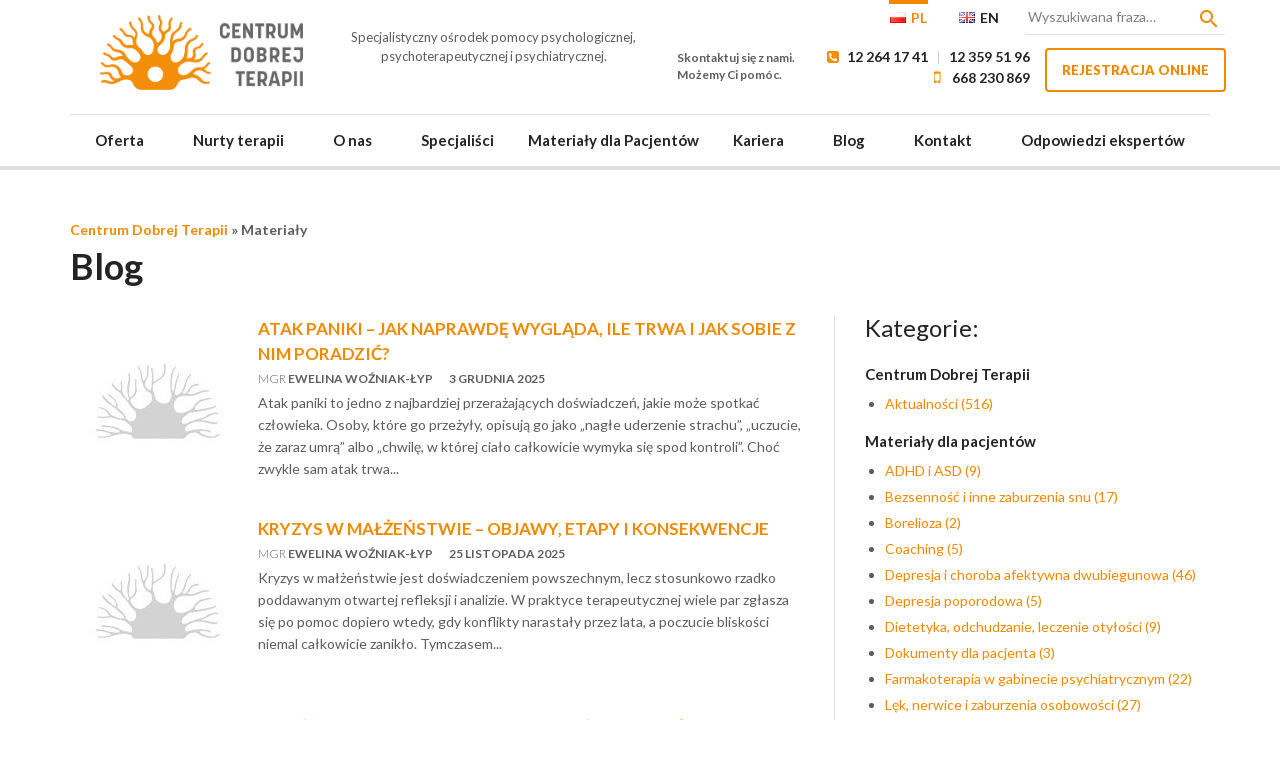

--- FILE ---
content_type: text/html; charset=UTF-8
request_url: https://www.centrumdobrejterapii.pl/materialy/
body_size: 31863
content:
<!doctype html>
<html lang="pl-PL" class="no-js w-loalding">
	<head>
  
		<style type="text/css">
			html{font-family:sans-serif;-webkit-text-size-adjust:100%;-ms-text-size-adjust:100%}body{margin:0}article,aside,details,figcaption,figure,footer,header,hgroup,main,nav,section,summary{display:block}a{background:0 0;outline:0}b,strong{font-weight:700}h1{margin:.67em 0;font-size:2em}small{font-size:80%}img{border:0}svg:not(:root){overflow:hidden}figure{margin:1em 40px}hr{height:0;-webkit-box-sizing:content-box;-moz-box-sizing:content-box;box-sizing:content-box}button,input,optgroup,select,textarea{margin:0;font:inherit;color:inherit}button{overflow:visible}button,select{text-transform:none}button,html input[type=button],input[type=reset],input[type=submit]{-webkit-appearance:button;cursor:pointer}input{line-height:normal}input[type=checkbox],input[type=radio]{-webkit-box-sizing:border-box;-moz-box-sizing:border-box;box-sizing:border-box;padding:0}input[type=number]::-webkit-inner-spin-button,input[type=number]::-webkit-outer-spin-button{height:auto}textarea{overflow:auto}table{border-spacing:0;border-collapse:collapse}td,th{padding:0}@media print{*{color:#000!important;text-shadow:none!important;background:0 0!important;-webkit-box-shadow:none!important;box-shadow:none!important}a,a:visited{text-decoration:underline}a[href]:after{content:" (" attr(href) ")"}abbr[title]:after{content:" (" attr(title) ")"}a[href^="#"]:after,a[href^="javascript:"]:after{content:""}blockquote,pre{border:1px solid #999;page-break-inside:avoid}thead{display:table-header-group}img,tr{page-break-inside:avoid}img{max-width:100%!important}h2,h3,p{orphans:3;widows:3}h2,h3{page-break-after:avoid}select{background:#fff!important}.navbar{display:none}.table td,.table th{background-color:#fff!important}.btn>.caret,.dropup>.btn>.caret{border-top-color:#000!important}.label{border:1px solid #000}.table{border-collapse:collapse!important}.table-bordered td,.table-bordered th{border:1px solid #ddd!important}}@font-face{font-family:'Glyphicons Halflings';src:url(assets/fonts/glyphicons-halflings-regular.eot);src:url(assets/fonts/glyphicons-halflings-regular.eot?#iefix) format('embedded-opentype'),url(assets/glyphicons-halflings-regular.woff) format('woff'),url(assets/fonts/glyphicons-halflings-regular.ttf) format('truetype'),url(assets/fonts/glyphicons-halflings-regular.svg#glyphicons_halflingsregular) format('svg')}.glyphicon{position:relative;top:1px;display:inline-block;font-family:'Glyphicons Halflings';font-style:normal;font-weight:400;line-height:1;-webkit-font-smoothing:antialiased;-moz-osx-font-smoothing:grayscale}.glyphicon-chevron-up:before{content:"\e113"}.glyphicon-chevron-down:before{content:"\e114"}*{-webkit-box-sizing:border-box;-moz-box-sizing:border-box;box-sizing:border-box}:after,:before{-webkit-box-sizing:border-box;-moz-box-sizing:border-box;box-sizing:border-box}html{font-size:10px;-webkit-tap-highlight-color:transparent}body{font-family:"Helvetica Neue",Helvetica,Arial,sans-serif;font-size:14px;line-height:1.42857143;color:#333;background-color:#fff}button,input,select,textarea{font-family:inherit;font-size:inherit;line-height:inherit}a{color:#428bca;text-decoration:none}a:focus,a:hover{color:#2a6496;text-decoration:underline}figure{margin:0}img{vertical-align:middle}.carousel-inner>.item>a>img,.carousel-inner>.item>img,.img-responsive,.thumbnail a>img,.thumbnail>img{display:block;max-width:100%;height:auto}.img-rounded{border-radius:6px}.img-circle{border-radius:50%}hr{margin-top:20px;margin-bottom:20px;border:0;border-top:1px solid #eee}.sr-only{position:absolute;width:1px;height:1px;padding:0;margin:-1px;overflow:hidden;clip:rect(0,0,0,0);border:0}.sr-only-focusable:active,.sr-only-focusable:focus{position:static;width:auto;height:auto;margin:0;overflow:visible;clip:auto}.h1,.h2,.h3,.h4,.h5,.h6,h1,h2,h3,h4,h5,h6{font-family:inherit;font-weight:500;line-height:1.1;color:inherit}.h1 .small,.h1 small,.h2 .small,.h2 small,.h3 .small,.h3 small,.h4 .small,.h4 small,.h5 .small,.h5 small,.h6 .small,.h6 small,h1 .small,h1 small,h2 .small,h2 small,h3 .small,h3 small,h4 .small,h4 small,h5 .small,h5 small,h6 .small,h6 small{font-weight:400;line-height:1;color:#777}.h1,.h2,.h3,h1,h2,h3{margin-top:20px;margin-bottom:10px}.h1 .small,.h1 small,.h2 .small,.h2 small,.h3 .small,.h3 small,h1 .small,h1 small,h2 .small,h2 small,h3 .small,h3 small{font-size:65%}.h4,.h5,.h6,h4,h5,h6{margin-top:10px;margin-bottom:10px}.h4 .small,.h4 small,.h5 .small,.h5 small,.h6 .small,.h6 small,h4 .small,h4 small,h5 .small,h5 small,h6 .small,h6 small{font-size:75%}.h1,h1{font-size:36px}.h2,h2{font-size:30px}.h3,h3{font-size:24px}.h4,h4{font-size:18px}.h5,h5{font-size:14px}.h6,h6{font-size:12px}p{margin:0 0 10px}.lead{margin-bottom:20px;font-size:16px;font-weight:300;line-height:1.4}@media (min-width:768px){.lead{font-size:21px}}.small,small{font-size:85%}cite{font-style:normal}.mark,mark{padding:.2em;background-color:#fcf8e3}.text-left{text-align:left}.text-right{text-align:right}.text-center{text-align:center}.text-justify{text-align:justify}.text-nowrap{white-space:nowrap}.text-lowercase{text-transform:lowercase}.text-uppercase{text-transform:uppercase}.text-capitalize{text-transform:capitalize}.text-muted{color:#777}.text-primary{color:#428bca}a.text-primary:hover{color:#3071a9}.text-success{color:#3c763d}a.text-success:hover{color:#2b542c}.text-info{color:#31708f}a.text-info:hover{color:#245269}.text-warning{color:#8a6d3b}a.text-warning:hover{color:#66512c}.text-danger{color:#a94442}a.text-danger:hover{color:#843534}.page-header{padding-bottom:9px;margin:40px 0 20px;border-bottom:1px solid #eee}ol,ul{margin-top:0;margin-bottom:10px}ol ol,ol ul,ul ol,ul ul{margin-bottom:0}.list-unstyled{padding-left:0;list-style:none}dl{margin-top:0;margin-bottom:20px}dd,dt{line-height:1.42857143}dt{font-weight:700}dd{margin-left:0}@media (min-width:768px){.dl-horizontal dt{float:left;width:160px;overflow:hidden;clear:left;text-align:right;text-overflow:ellipsis;white-space:nowrap}.dl-horizontal dd{margin-left:180px}}abbr[data-original-title],abbr[title]{cursor:help;border-bottom:1px dotted #777}blockquote{padding:10px 20px;margin:0 0 20px;font-size:17.5px;border-left:5px solid #eee}blockquote ol:last-child,blockquote p:last-child,blockquote ul:last-child{margin-bottom:0}address{margin-bottom:20px;font-style:normal;line-height:1.42857143}.container{padding-right:15px;padding-left:15px;margin-right:auto;margin-left:auto}@media (min-width:768px){.container{width:750px}}@media (min-width:992px){.container{width:970px}}@media (min-width:1200px){.container{width:1170px}}.container-fluid{padding-right:15px;padding-left:15px;margin-right:auto;margin-left:auto}.row{margin-right:-15px;margin-left:-15px}.col-lg-1,.col-lg-10,.col-lg-11,.col-lg-12,.col-lg-2,.col-lg-3,.col-lg-4,.col-lg-5,.col-lg-6,.col-lg-7,.col-lg-8,.col-lg-9,.col-md-1,.col-md-10,.col-md-11,.col-md-12,.col-md-2,.col-md-3,.col-md-4,.col-md-5,.col-md-6,.col-md-7,.col-md-8,.col-md-9,.col-sm-1,.col-sm-10,.col-sm-11,.col-sm-12,.col-sm-2,.col-sm-3,.col-sm-4,.col-sm-5,.col-sm-6,.col-sm-7,.col-sm-8,.col-sm-9,.col-xs-1,.col-xs-10,.col-xs-11,.col-xs-12,.col-xs-2,.col-xs-3,.col-xs-4,.col-xs-5,.col-xs-6,.col-xs-7,.col-xs-8,.col-xs-9{position:relative;min-height:1px;padding-right:15px;padding-left:15px}.col-xs-1,.col-xs-10,.col-xs-11,.col-xs-12,.col-xs-2,.col-xs-3,.col-xs-4,.col-xs-5,.col-xs-6,.col-xs-7,.col-xs-8,.col-xs-9{float:left}.col-xs-12{width:100%}.col-xs-11{width:91.66666667%}.col-xs-10{width:83.33333333%}.col-xs-9{width:75%}.col-xs-8{width:66.66666667%}.col-xs-7{width:58.33333333%}.col-xs-6{width:50%}.col-xs-5{width:41.66666667%}.col-xs-4{width:33.33333333%}.col-xs-3{width:25%}.col-xs-2{width:16.66666667%}.col-xs-1{width:8.33333333%}@media (min-width:768px){.col-sm-1,.col-sm-10,.col-sm-11,.col-sm-12,.col-sm-2,.col-sm-3,.col-sm-4,.col-sm-5,.col-sm-6,.col-sm-7,.col-sm-8,.col-sm-9{float:left}.col-sm-12{width:100%}.col-sm-11{width:91.66666667%}.col-sm-10{width:83.33333333%}.col-sm-9{width:75%}.col-sm-8{width:66.66666667%}.col-sm-7{width:58.33333333%}.col-sm-6{width:50%}.col-sm-5{width:41.66666667%}.col-sm-4{width:33.33333333%}.col-sm-3{width:25%}.col-sm-2{width:16.66666667%}.col-sm-1{width:8.33333333%}}@media (min-width:992px){.col-md-1,.col-md-10,.col-md-11,.col-md-12,.col-md-2,.col-md-3,.col-md-4,.col-md-5,.col-md-6,.col-md-7,.col-md-8,.col-md-9{float:left}.col-md-12{width:100%}.col-md-11{width:91.66666667%}.col-md-10{width:83.33333333%}.col-md-9{width:75%}.col-md-8{width:66.66666667%}.col-md-7{width:58.33333333%}.col-md-6{width:50%}.col-md-5{width:41.66666667%}.col-md-4{width:33.33333333%}.col-md-3{width:25%}.col-md-2{width:16.66666667%}.col-md-1{width:8.33333333%}}@media (min-width:1200px){.col-lg-1,.col-lg-10,.col-lg-11,.col-lg-12,.col-lg-2,.col-lg-3,.col-lg-4,.col-lg-5,.col-lg-6,.col-lg-7,.col-lg-8,.col-lg-9{float:left}.col-lg-12{width:100%}.col-lg-11{width:91.66666667%}.col-lg-10{width:83.33333333%}.col-lg-9{width:75%}.col-lg-8{width:66.66666667%}.col-lg-7{width:58.33333333%}.col-lg-6{width:50%}.col-lg-5{width:41.66666667%}.col-lg-4{width:33.33333333%}.col-lg-3{width:25%}.col-lg-2{width:16.66666667%}.col-lg-1{width:8.33333333%}}table{background-color:transparent}th{text-align:left}.table{width:100%;max-width:100%;margin-bottom:20px}.table>tbody>tr>td,.table>tbody>tr>th,.table>tfoot>tr>td,.table>tfoot>tr>th,.table>thead>tr>td,.table>thead>tr>th{padding:8px;line-height:1.42857143;vertical-align:top;border-top:1px solid #ddd}.table>thead>tr>th{vertical-align:bottom;border-bottom:2px solid #ddd}.table>caption+thead>tr:first-child>td,.table>caption+thead>tr:first-child>th,.table>colgroup+thead>tr:first-child>td,.table>colgroup+thead>tr:first-child>th,.table>thead:first-child>tr:first-child>td,.table>thead:first-child>tr:first-child>th{border-top:0}.table>tbody+tbody{border-top:2px solid #ddd}.table .table{background-color:#fff}.table-condensed>tbody>tr>td,.table-condensed>tbody>tr>th,.table-condensed>tfoot>tr>td,.table-condensed>tfoot>tr>th,.table-condensed>thead>tr>td,.table-condensed>thead>tr>th{padding:5px}.table-bordered{border:1px solid #ddd}.table-bordered>tbody>tr>td,.table-bordered>tbody>tr>th,.table-bordered>tfoot>tr>td,.table-bordered>tfoot>tr>th,.table-bordered>thead>tr>td,.table-bordered>thead>tr>th{border:1px solid #ddd}.table-bordered>thead>tr>td,.table-bordered>thead>tr>th{border-bottom-width:2px}.table-striped>tbody>tr:nth-child(odd)>td,.table-striped>tbody>tr:nth-child(odd)>th{background-color:#f9f9f9}.table-hover>tbody>tr:hover>td,.table-hover>tbody>tr:hover>th{background-color:#f5f5f5}table col[class*=col-]{position:static;display:table-column;float:none}table td[class*=col-],table th[class*=col-]{position:static;display:table-cell;float:none}.table>tbody>tr.active>td,.table>tbody>tr.active>th,.table>tbody>tr>td.active,.table>tbody>tr>th.active,.table>tfoot>tr.active>td,.table>tfoot>tr.active>th,.table>tfoot>tr>td.active,.table>tfoot>tr>th.active,.table>thead>tr.active>td,.table>thead>tr.active>th,.table>thead>tr>td.active,.table>thead>tr>th.active{background-color:#f5f5f5}.table-hover>tbody>tr.active:hover>td,.table-hover>tbody>tr.active:hover>th,.table-hover>tbody>tr:hover>.active,.table-hover>tbody>tr>td.active:hover,.table-hover>tbody>tr>th.active:hover{background-color:#e8e8e8}.table>tbody>tr.success>td,.table>tbody>tr.success>th,.table>tbody>tr>td.success,.table>tbody>tr>th.success,.table>tfoot>tr.success>td,.table>tfoot>tr.success>th,.table>tfoot>tr>td.success,.table>tfoot>tr>th.success,.table>thead>tr.success>td,.table>thead>tr.success>th,.table>thead>tr>td.success,.table>thead>tr>th.success{background-color:#dff0d8}.table-hover>tbody>tr.success:hover>td,.table-hover>tbody>tr.success:hover>th,.table-hover>tbody>tr:hover>.success,.table-hover>tbody>tr>td.success:hover,.table-hover>tbody>tr>th.success:hover{background-color:#d0e9c6}.table>tbody>tr.info>td,.table>tbody>tr.info>th,.table>tbody>tr>td.info,.table>tbody>tr>th.info,.table>tfoot>tr.info>td,.table>tfoot>tr.info>th,.table>tfoot>tr>td.info,.table>tfoot>tr>th.info,.table>thead>tr.info>td,.table>thead>tr.info>th,.table>thead>tr>td.info,.table>thead>tr>th.info{background-color:#d9edf7}.table-hover>tbody>tr.info:hover>td,.table-hover>tbody>tr.info:hover>th,.table-hover>tbody>tr:hover>.info,.table-hover>tbody>tr>td.info:hover,.table-hover>tbody>tr>th.info:hover{background-color:#c4e3f3}.table>tbody>tr.warning>td,.table>tbody>tr.warning>th,.table>tbody>tr>td.warning,.table>tbody>tr>th.warning,.table>tfoot>tr.warning>td,.table>tfoot>tr.warning>th,.table>tfoot>tr>td.warning,.table>tfoot>tr>th.warning,.table>thead>tr.warning>td,.table>thead>tr.warning>th,.table>thead>tr>td.warning,.table>thead>tr>th.warning{background-color:#fcf8e3}.table-hover>tbody>tr.warning:hover>td,.table-hover>tbody>tr.warning:hover>th,.table-hover>tbody>tr:hover>.warning,.table-hover>tbody>tr>td.warning:hover,.table-hover>tbody>tr>th.warning:hover{background-color:#faf2cc}.table>tbody>tr.danger>td,.table>tbody>tr.danger>th,.table>tbody>tr>td.danger,.table>tbody>tr>th.danger,.table>tfoot>tr.danger>td,.table>tfoot>tr.danger>th,.table>tfoot>tr>td.danger,.table>tfoot>tr>th.danger,.table>thead>tr.danger>td,.table>thead>tr.danger>th,.table>thead>tr>td.danger,.table>thead>tr>th.danger{background-color:#f2dede}.table-hover>tbody>tr.danger:hover>td,.table-hover>tbody>tr.danger:hover>th,.table-hover>tbody>tr:hover>.danger,.table-hover>tbody>tr>td.danger:hover,.table-hover>tbody>tr>th.danger:hover{background-color:#ebcccc}@media screen and (max-width:767px){.table-responsive{width:100%;margin-bottom:15px;overflow-x:auto;overflow-y:hidden;-webkit-overflow-scrolling:touch;-ms-overflow-style:-ms-autohiding-scrollbar;border:1px solid #ddd}.table-responsive>.table{margin-bottom:0}.table-responsive>.table>tbody>tr>td,.table-responsive>.table>tbody>tr>th,.table-responsive>.table>tfoot>tr>td,.table-responsive>.table>tfoot>tr>th,.table-responsive>.table>thead>tr>td,.table-responsive>.table>thead>tr>th{white-space:nowrap}.table-responsive>.table-bordered{border:0}.table-responsive>.table-bordered>tbody>tr>td:first-child,.table-responsive>.table-bordered>tbody>tr>th:first-child,.table-responsive>.table-bordered>tfoot>tr>td:first-child,.table-responsive>.table-bordered>tfoot>tr>th:first-child,.table-responsive>.table-bordered>thead>tr>td:first-child,.table-responsive>.table-bordered>thead>tr>th:first-child{border-left:0}.table-responsive>.table-bordered>tbody>tr>td:last-child,.table-responsive>.table-bordered>tbody>tr>th:last-child,.table-responsive>.table-bordered>tfoot>tr>td:last-child,.table-responsive>.table-bordered>tfoot>tr>th:last-child,.table-responsive>.table-bordered>thead>tr>td:last-child,.table-responsive>.table-bordered>thead>tr>th:last-child{border-right:0}.table-responsive>.table-bordered>tbody>tr:last-child>td,.table-responsive>.table-bordered>tbody>tr:last-child>th,.table-responsive>.table-bordered>tfoot>tr:last-child>td,.table-responsive>.table-bordered>tfoot>tr:last-child>th{border-bottom:0}}fieldset{min-width:0;padding:0;margin:0;border:0}legend{display:block;width:100%;padding:0;margin-bottom:20px;font-size:21px;line-height:inherit;color:#333;border:0;border-bottom:1px solid #e5e5e5}label{display:inline-block;max-width:100%;margin-bottom:5px;font-weight:700}input[type=search]{-webkit-box-sizing:border-box;-moz-box-sizing:border-box;box-sizing:border-box}input[type=checkbox],input[type=radio]{margin:4px 0 0;line-height:normal}input[type=file]{display:block}input[type=range]{display:block;width:100%}select[multiple],select[size]{height:auto}input[type=checkbox]:focus,input[type=file]:focus,input[type=radio]:focus{outline:thin dotted;outline:5px auto -webkit-focus-ring-color;outline-offset:-2px}output{display:block;padding-top:7px;font-size:14px;line-height:1.42857143;color:#555}.form-control{display:block;width:100%;height:34px;padding:6px 12px;font-size:14px;line-height:1.42857143;color:#555;background-color:#fff;background-image:none;border:1px solid #ccc;border-radius:4px;-webkit-box-shadow:inset 0 1px 1px rgba(0,0,0,.075);box-shadow:inset 0 1px 1px rgba(0,0,0,.075);-webkit-transition:border-color ease-in-out .15s,-webkit-box-shadow ease-in-out .15s;-o-transition:border-color ease-in-out .15s,box-shadow ease-in-out .15s;transition:border-color ease-in-out .15s,box-shadow ease-in-out .15s}.form-control:focus{border-color:#66afe9;outline:0;-webkit-box-shadow:inset 0 1px 1px rgba(0,0,0,.075),0 0 8px rgba(102,175,233,.6);box-shadow:inset 0 1px 1px rgba(0,0,0,.075),0 0 8px rgba(102,175,233,.6)}.form-control::-moz-placeholder{color:#777;opacity:1}.form-control:-ms-input-placeholder{color:#777}.form-control::-webkit-input-placeholder{color:#777}.form-control[disabled],.form-control[readonly],fieldset[disabled] .form-control{cursor:not-allowed;background-color:#eee;opacity:1}textarea.form-control{height:auto}input[type=search]{-webkit-appearance:none}input[type=date],input[type=datetime-local],input[type=month],input[type=time]{line-height:34px}input[type=date].input-sm,input[type=datetime-local].input-sm,input[type=month].input-sm,input[type=time].input-sm{line-height:30px}input[type=date].input-lg,input[type=datetime-local].input-lg,input[type=month].input-lg,input[type=time].input-lg{line-height:46px}.form-group{margin-bottom:15px}.checkbox,.radio{position:relative;display:block;min-height:20px;margin-top:10px;margin-bottom:10px}.checkbox label,.radio label{padding-left:20px;margin-bottom:0;font-weight:400;cursor:pointer}.checkbox input[type=checkbox],.checkbox-inline input[type=checkbox],.radio input[type=radio],.radio-inline input[type=radio]{position:absolute;margin-left:-20px}.checkbox+.checkbox,.radio+.radio{margin-top:-5px}.checkbox-inline,.radio-inline{display:inline-block;padding-left:20px;margin-bottom:0;font-weight:400;vertical-align:middle;cursor:pointer}.checkbox-inline+.checkbox-inline,.radio-inline+.radio-inline{margin-top:0;margin-left:10px}fieldset[disabled] input[type=checkbox],fieldset[disabled] input[type=radio],input[type=checkbox].disabled,input[type=checkbox][disabled],input[type=radio].disabled,input[type=radio][disabled]{cursor:not-allowed}.checkbox-inline.disabled,.radio-inline.disabled,fieldset[disabled] .checkbox-inline,fieldset[disabled] .radio-inline{cursor:not-allowed}.checkbox.disabled label,.radio.disabled label,fieldset[disabled] .checkbox label,fieldset[disabled] .radio label{cursor:not-allowed}.form-control-static{padding-top:7px;padding-bottom:7px;margin-bottom:0}.form-control-static.input-lg,.form-control-static.input-sm{padding-right:0;padding-left:0}.form-horizontal .form-group-sm .form-control,.input-sm{height:30px;padding:5px 10px;font-size:12px;line-height:1.5;border-radius:3px}select.input-sm{height:30px;line-height:30px}select[multiple].input-sm,textarea.input-sm{height:auto}.form-horizontal .form-group-lg .form-control,.input-lg{height:46px;padding:10px 16px;font-size:18px;line-height:1.33;border-radius:6px}select.input-lg{height:46px;line-height:46px}select[multiple].input-lg,textarea.input-lg{height:auto}.has-feedback{position:relative}.has-feedback .form-control{padding-right:42.5px}.form-control-feedback{position:absolute;top:25px;right:0;z-index:2;display:block;width:34px;height:34px;line-height:34px;text-align:center}.input-lg+.form-control-feedback{width:46px;height:46px;line-height:46px}.input-sm+.form-control-feedback{width:30px;height:30px;line-height:30px}.has-feedback label.sr-only~.form-control-feedback{top:0}.help-block{display:block;margin-top:5px;margin-bottom:10px;color:#737373}@media (min-width:768px){.form-inline .form-group{display:inline-block;margin-bottom:0;vertical-align:middle}}.form-horizontal .checkbox,.form-horizontal .checkbox-inline,.form-horizontal .radio,.form-horizontal .radio-inline{padding-top:7px;margin-top:0;margin-bottom:0}.form-horizontal .checkbox,.form-horizontal .radio{min-height:27px}.form-horizontal .form-group{margin-right:-15px;margin-left:-15px}@media (min-width:768px){.form-horizontal .control-label{padding-top:7px;margin-bottom:0;text-align:right}}.form-horizontal .has-feedback .form-control-feedback{top:0;right:15px}@media (min-width:768px){.form-horizontal .form-group-lg .control-label{padding-top:14.3px}}@media (min-width:768px){.form-horizontal .form-group-sm .control-label{padding-top:6px}}.btn{display:inline-block;padding:6px 12px;margin-bottom:0;font-size:14px;font-weight:400;line-height:1.42857143;text-align:center;white-space:nowrap;vertical-align:middle;cursor:pointer;-webkit-user-select:none;-moz-user-select:none;-ms-user-select:none;user-select:none;background-image:none;border:1px solid transparent;border-radius:4px}.btn.active:focus,.btn:active:focus,.btn:focus{outline:thin dotted;outline:5px auto -webkit-focus-ring-color;outline-offset:-2px}.btn:focus,.btn:hover{color:#333;text-decoration:none}.btn.active,.btn:active{background-image:none;outline:0;-webkit-box-shadow:inset 0 3px 5px rgba(0,0,0,.125);box-shadow:inset 0 3px 5px rgba(0,0,0,.125)}.btn.disabled,.btn[disabled],fieldset[disabled] .btn{pointer-events:none;cursor:not-allowed;-webkit-box-shadow:none;box-shadow:none;opacity:.65}.btn-default{color:#333;background-color:#fff;border-color:#ccc}.btn-default.active,.btn-default:active,.btn-default:focus,.btn-default:hover,.open>.dropdown-toggle.btn-default{color:#333;background-color:#e6e6e6;border-color:#adadad}.btn-default.active,.btn-default:active,.open>.dropdown-toggle.btn-default{background-image:none}.btn-default.disabled,.btn-default.disabled.active,.btn-default.disabled:active,.btn-default.disabled:focus,.btn-default.disabled:hover,.btn-default[disabled],.btn-default[disabled].active,.btn-default[disabled]:active,.btn-default[disabled]:focus,.btn-default[disabled]:hover,fieldset[disabled] .btn-default,fieldset[disabled] .btn-default.active,fieldset[disabled] .btn-default:active,fieldset[disabled] .btn-default:focus,fieldset[disabled] .btn-default:hover{background-color:#fff;border-color:#ccc}.btn-default .badge{color:#fff;background-color:#333}.btn-primary{color:#fff;background-color:#428bca;border-color:#357ebd}.btn-primary.active,.btn-primary:active,.btn-primary:focus,.btn-primary:hover,.open>.dropdown-toggle.btn-primary{color:#fff;background-color:#3071a9;border-color:#285e8e}.btn-primary.active,.btn-primary:active,.open>.dropdown-toggle.btn-primary{background-image:none}.btn-primary.disabled,.btn-primary.disabled.active,.btn-primary.disabled:active,.btn-primary.disabled:focus,.btn-primary.disabled:hover,.btn-primary[disabled],.btn-primary[disabled].active,.btn-primary[disabled]:active,.btn-primary[disabled]:focus,.btn-primary[disabled]:hover,fieldset[disabled] .btn-primary,fieldset[disabled] .btn-primary.active,fieldset[disabled] .btn-primary:active,fieldset[disabled] .btn-primary:focus,fieldset[disabled] .btn-primary:hover{background-color:#428bca;border-color:#357ebd}.btn-primary .badge{color:#428bca;background-color:#fff}.btn-link{font-weight:400;color:#428bca;cursor:pointer;border-radius:0}.btn-link,.btn-link:active,.btn-link[disabled],fieldset[disabled] .btn-link{background-color:transparent;-webkit-box-shadow:none;box-shadow:none}.btn-link,.btn-link:active,.btn-link:focus,.btn-link:hover{border-color:transparent}.btn-link:focus,.btn-link:hover{color:#2a6496;text-decoration:underline;background-color:transparent}.btn-link[disabled]:focus,.btn-link[disabled]:hover,fieldset[disabled] .btn-link:focus,fieldset[disabled] .btn-link:hover{color:#777;text-decoration:none}.btn-block{display:block;width:100%}.btn-block+.btn-block{margin-top:5px}input[type=button].btn-block,input[type=reset].btn-block,input[type=submit].btn-block{width:100%}.fade{opacity:0;-webkit-transition:opacity .15s linear;-o-transition:opacity .15s linear;transition:opacity .15s linear}.fade.in{opacity:1}.collapse{display:none}.collapse.in{display:block}tr.collapse.in{display:table-row}tbody.collapse.in{display:table-row-group}.collapsing{position:relative;height:0;overflow:hidden;-webkit-transition:height .35s ease;-o-transition:height .35s ease;transition:height .35s ease}.caret{display:inline-block;width:0;height:0;margin-left:2px;vertical-align:middle;border-top:4px solid;border-right:4px solid transparent;border-left:4px solid transparent}.dropdown{position:relative}.dropdown-toggle:focus{outline:0}.dropdown-menu{position:absolute;top:100%;left:0;z-index:1000;display:none;float:left;min-width:160px;padding:5px 0;margin:2px 0 0;font-size:14px;text-align:left;list-style:none;background-color:#fff;-webkit-background-clip:padding-box;background-clip:padding-box;border:1px solid #ccc;border:1px solid rgba(0,0,0,.15);border-radius:4px;-webkit-box-shadow:0 6px 12px rgba(0,0,0,.175);box-shadow:0 6px 12px rgba(0,0,0,.175)}.dropdown-menu.pull-right{right:0;left:auto}.dropdown-menu .divider{height:1px;margin:9px 0;overflow:hidden;background-color:#e5e5e5}.dropdown-menu>li>a{display:block;padding:3px 20px;clear:both;font-weight:400;line-height:1.42857143;color:#333;white-space:nowrap}.dropdown-menu>li>a:focus,.dropdown-menu>li>a:hover{color:#262626;text-decoration:none;background-color:#f5f5f5}.dropdown-menu>.active>a,.dropdown-menu>.active>a:focus,.dropdown-menu>.active>a:hover{color:#fff;text-decoration:none;background-color:#428bca;outline:0}.dropdown-menu>.disabled>a,.dropdown-menu>.disabled>a:focus,.dropdown-menu>.disabled>a:hover{color:#777}.dropdown-menu>.disabled>a:focus,.dropdown-menu>.disabled>a:hover{text-decoration:none;cursor:not-allowed;background-color:transparent;background-image:none}.open>.dropdown-menu{display:block}.open>a{outline:0}.dropdown-menu-right{right:0;left:auto}.dropdown-menu-left{right:auto;left:0}.dropdown-header{display:block;padding:3px 20px;font-size:12px;line-height:1.42857143;color:#777;white-space:nowrap}.dropdown-backdrop{position:fixed;top:0;right:0;bottom:0;left:0;z-index:990}.pull-right>.dropdown-menu{right:0;left:auto}.dropup .caret,.navbar-fixed-bottom .dropdown .caret{content:"";border-top:0;border-bottom:4px solid}.dropup .dropdown-menu,.navbar-fixed-bottom .dropdown .dropdown-menu{top:auto;bottom:100%;margin-bottom:1px}@media (min-width:768px){.navbar-right .dropdown-menu{right:0;left:auto}.navbar-right .dropdown-menu-left{right:auto;left:0}}.btn-toolbar{margin-left:-5px}.btn-toolbar .btn-group,.btn-toolbar .input-group{float:left}.btn-toolbar>.btn,.btn-toolbar>.btn-group,.btn-toolbar>.input-group{margin-left:5px}.btn .caret{margin-left:0}.btn-lg .caret{border-width:5px 5px 0;border-bottom-width:0}.dropup .btn-lg .caret{border-width:0 5px 5px}[data-toggle=buttons]>.btn>input[type=checkbox],[data-toggle=buttons]>.btn>input[type=radio]{position:absolute;z-index:-1;opacity:0}.nav{padding-left:0;margin-bottom:0;list-style:none}.nav>li{position:relative;display:block}.nav>li>a{position:relative;display:block;padding:10px 15px}.nav>li>a:focus,.nav>li>a:hover{text-decoration:none;background-color:#eee}.nav>li.disabled>a{color:#777}.nav>li.disabled>a:focus,.nav>li.disabled>a:hover{color:#777;text-decoration:none;cursor:not-allowed;background-color:transparent}.nav .open>a,.nav .open>a:focus,.nav .open>a:hover{background-color:#eee;border-color:#428bca}.nav .nav-divider{height:1px;margin:9px 0;overflow:hidden;background-color:#e5e5e5}.nav>li>a>img{max-width:none}.nav-tabs{border-bottom:1px solid #ddd}.nav-tabs>li{float:left;margin-bottom:-1px}.nav-tabs>li>a{margin-right:2px;line-height:1.42857143;border:1px solid transparent;border-radius:4px 4px 0 0}.nav-tabs>li>a:hover{border-color:#eee #eee #ddd}.nav-tabs>li.active>a,.nav-tabs>li.active>a:focus,.nav-tabs>li.active>a:hover{color:#555;cursor:default;background-color:#fff;border:1px solid #ddd;border-bottom-color:transparent}.nav-tabs.nav-justified{width:100%;border-bottom:0}.nav-tabs.nav-justified>li{float:none}.nav-tabs.nav-justified>li>a{margin-bottom:5px;text-align:center}.nav-tabs.nav-justified>.dropdown .dropdown-menu{top:auto;left:auto}@media (min-width:768px){.nav-tabs.nav-justified>li{display:table-cell;width:1%}.nav-tabs.nav-justified>li>a{margin-bottom:0}}.nav-tabs.nav-justified>li>a{margin-right:0;border-radius:4px}.nav-tabs.nav-justified>.active>a,.nav-tabs.nav-justified>.active>a:focus,.nav-tabs.nav-justified>.active>a:hover{border:1px solid #ddd}@media (min-width:768px){.nav-tabs.nav-justified>li>a{border-bottom:1px solid #ddd;border-radius:4px 4px 0 0}.nav-tabs.nav-justified>.active>a,.nav-tabs.nav-justified>.active>a:focus,.nav-tabs.nav-justified>.active>a:hover{border-bottom-color:#fff}}.nav-pills>li{float:left}.nav-pills>li>a{border-radius:4px}.nav-pills>li+li{margin-left:2px}.nav-pills>li.active>a,.nav-pills>li.active>a:focus,.nav-pills>li.active>a:hover{color:#fff;background-color:#428bca}.nav-stacked>li{float:none}.nav-stacked>li+li{margin-top:2px;margin-left:0}.nav-justified{width:100%}.nav-justified>li{float:none}.nav-justified>li>a{margin-bottom:5px;text-align:center}.nav-justified>.dropdown .dropdown-menu{top:auto;left:auto}@media (min-width:768px){.nav-justified>li{display:table-cell;width:1%}.nav-justified>li>a{margin-bottom:0}}.nav-tabs-justified{border-bottom:0}.nav-tabs-justified>li>a{margin-right:0;border-radius:4px}.nav-tabs-justified>.active>a,.nav-tabs-justified>.active>a:focus,.nav-tabs-justified>.active>a:hover{border:1px solid #ddd}@media (min-width:768px){.nav-tabs-justified>li>a{border-bottom:1px solid #ddd;border-radius:4px 4px 0 0}.nav-tabs-justified>.active>a,.nav-tabs-justified>.active>a:focus,.nav-tabs-justified>.active>a:hover{border-bottom-color:#fff}}.tab-content>.tab-pane{display:none}.tab-content>.active{display:block}.nav-tabs .dropdown-menu{margin-top:-1px;border-top-left-radius:0;border-top-right-radius:0}.navbar{position:relative;min-height:50px;margin-bottom:20px;border:1px solid transparent}@media (min-width:768px){.navbar{border-radius:4px}}@media (min-width:768px){.navbar-header{float:left}}.navbar-collapse{padding-right:15px;padding-left:15px;overflow-x:visible;-webkit-overflow-scrolling:touch;border-top:1px solid transparent;-webkit-box-shadow:inset 0 1px 0 rgba(255,255,255,.1);box-shadow:inset 0 1px 0 rgba(255,255,255,.1)}.navbar-collapse.in{overflow-y:auto}@media (min-width:768px){.navbar-collapse{width:auto;border-top:0;-webkit-box-shadow:none;box-shadow:none}.navbar-collapse.collapse{display:block!important;height:auto!important;padding-bottom:0;overflow:visible!important}.navbar-collapse.in{overflow-y:visible}.navbar-fixed-bottom .navbar-collapse,.navbar-fixed-top .navbar-collapse,.navbar-static-top .navbar-collapse{padding-right:0;padding-left:0}}.navbar-fixed-bottom .navbar-collapse,.navbar-fixed-top .navbar-collapse{max-height:340px}@media (max-width:480px) and (orientation:landscape){.navbar-fixed-bottom .navbar-collapse,.navbar-fixed-top .navbar-collapse{max-height:200px}}.container-fluid>.navbar-collapse,.container-fluid>.navbar-header,.container>.navbar-collapse,.container>.navbar-header{margin-right:-15px;margin-left:-15px}@media (min-width:768px){.container-fluid>.navbar-collapse,.container-fluid>.navbar-header,.container>.navbar-collapse,.container>.navbar-header{margin-right:0;margin-left:0}}.navbar-static-top{z-index:1000;border-width:0 0 1px}@media (min-width:768px){.navbar-static-top{border-radius:0}}.navbar-fixed-bottom,.navbar-fixed-top{position:fixed;right:0;left:0;z-index:1030;-webkit-transform:translate3d(0,0,0);-o-transform:translate3d(0,0,0);transform:translate3d(0,0,0)}@media (min-width:768px){.navbar-fixed-bottom,.navbar-fixed-top{border-radius:0}}.navbar-brand{float:left;height:50px;padding:15px 15px;font-size:18px;line-height:20px}.navbar-brand:focus,.navbar-brand:hover{text-decoration:none}@media (min-width:768px){.navbar>.container .navbar-brand,.navbar>.container-fluid .navbar-brand{margin-left:-15px}}.navbar-toggle{position:relative;float:right;padding:9px 10px;margin-top:8px;margin-right:15px;margin-bottom:8px;background-color:transparent;background-image:none;border:1px solid transparent;border-radius:4px}.navbar-toggle:focus{outline:0}.navbar-toggle .icon-bar{display:block;width:22px;height:2px;border-radius:1px}.navbar-toggle .icon-bar+.icon-bar{margin-top:4px}@media (min-width:768px){.navbar-toggle{display:none}}.navbar-nav{margin:7.5px -15px}.navbar-nav>li>a{padding-top:10px;padding-bottom:10px;line-height:20px}@media (max-width:767px){.navbar-nav .open .dropdown-menu{position:static;float:none;width:auto;margin-top:0;background-color:transparent;border:0;-webkit-box-shadow:none;box-shadow:none}.navbar-nav .open .dropdown-menu .dropdown-header,.navbar-nav .open .dropdown-menu>li>a{padding:5px 15px 5px 25px}.navbar-nav .open .dropdown-menu>li>a{line-height:20px}.navbar-nav .open .dropdown-menu>li>a:focus,.navbar-nav .open .dropdown-menu>li>a:hover{background-image:none}}@media (min-width:768px){.navbar-nav{float:left;margin:0}.navbar-nav>li{float:left}.navbar-nav>li>a{padding-top:15px;padding-bottom:15px}.navbar-nav.navbar-right:last-child{margin-right:-15px}}@media (min-width:768px){.navbar-left{float:left!important}.navbar-right{float:right!important}}.navbar-nav>li>.dropdown-menu{margin-top:0;border-top-left-radius:0;border-top-right-radius:0}.navbar-fixed-bottom .navbar-nav>li>.dropdown-menu{border-bottom-right-radius:0;border-bottom-left-radius:0}.navbar-btn{margin-top:8px;margin-bottom:8px}.navbar-btn.btn-sm{margin-top:10px;margin-bottom:10px}.navbar-btn.btn-xs{margin-top:14px;margin-bottom:14px}.navbar-text{margin-top:15px;margin-bottom:15px}@media (min-width:768px){.navbar-text{float:left;margin-right:15px;margin-left:15px}.navbar-text.navbar-right:last-child{margin-right:0}}.navbar-default{background-color:#f8f8f8;border-color:#e7e7e7}.navbar-default .navbar-brand{color:#777}.navbar-default .navbar-brand:focus,.navbar-default .navbar-brand:hover{color:#5e5e5e;background-color:transparent}.navbar-default .navbar-text{color:#777}.navbar-default .navbar-nav>li>a{color:#777}.navbar-default .navbar-nav>li>a:focus,.navbar-default .navbar-nav>li>a:hover{color:#333;background-color:transparent}.navbar-default .navbar-nav>.active>a,.navbar-default .navbar-nav>.active>a:focus,.navbar-default .navbar-nav>.active>a:hover{color:#555;background-color:#e7e7e7}.navbar-default .navbar-nav>.disabled>a,.navbar-default .navbar-nav>.disabled>a:focus,.navbar-default .navbar-nav>.disabled>a:hover{color:#ccc;background-color:transparent}.navbar-default .navbar-toggle{border-color:#ddd}.navbar-default .navbar-toggle:focus,.navbar-default .navbar-toggle:hover{background-color:#ddd}.navbar-default .navbar-toggle .icon-bar{background-color:#888}.navbar-default .navbar-collapse,.navbar-default .navbar-form{border-color:#e7e7e7}.navbar-default .navbar-nav>.open>a,.navbar-default .navbar-nav>.open>a:focus,.navbar-default .navbar-nav>.open>a:hover{color:#555;background-color:#e7e7e7}@media (max-width:767px){.navbar-default .navbar-nav .open .dropdown-menu>li>a{color:#777}.navbar-default .navbar-nav .open .dropdown-menu>li>a:focus,.navbar-default .navbar-nav .open .dropdown-menu>li>a:hover{color:#333;background-color:transparent}.navbar-default .navbar-nav .open .dropdown-menu>.active>a,.navbar-default .navbar-nav .open .dropdown-menu>.active>a:focus,.navbar-default .navbar-nav .open .dropdown-menu>.active>a:hover{color:#555;background-color:#e7e7e7}.navbar-default .navbar-nav .open .dropdown-menu>.disabled>a,.navbar-default .navbar-nav .open .dropdown-menu>.disabled>a:focus,.navbar-default .navbar-nav .open .dropdown-menu>.disabled>a:hover{color:#ccc;background-color:transparent}}.navbar-default .navbar-link{color:#777}.navbar-default .navbar-link:hover{color:#333}.navbar-default .btn-link{color:#777}.navbar-default .btn-link:focus,.navbar-default .btn-link:hover{color:#333}.navbar-default .btn-link[disabled]:focus,.navbar-default .btn-link[disabled]:hover,fieldset[disabled] .navbar-default .btn-link:focus,fieldset[disabled] .navbar-default .btn-link:hover{color:#ccc}.label{display:inline;padding:.2em .6em .3em;font-size:75%;font-weight:700;line-height:1;color:#fff;text-align:center;white-space:nowrap;vertical-align:baseline;border-radius:.25em}a.label:focus,a.label:hover{color:#fff;text-decoration:none;cursor:pointer}.label:empty{display:none}.btn .label{position:relative;top:-1px}.badge{display:inline-block;min-width:10px;padding:3px 7px;font-size:12px;font-weight:700;line-height:1;color:#fff;text-align:center;white-space:nowrap;vertical-align:baseline;background-color:#777;border-radius:10px}.badge:empty{display:none}.btn .badge{position:relative;top:-1px}.btn-xs .badge{top:0;padding:1px 5px}a.badge:focus,a.badge:hover{color:#fff;text-decoration:none;cursor:pointer}.nav-pills>.active>a>.badge,a.list-group-item.active>.badge{color:#428bca;background-color:#fff}.nav-pills>li>a>.badge{margin-left:3px}.container .jumbotron{border-radius:6px}.jumbotron .container{max-width:100%}@media screen and (min-width:768px){.jumbotron{padding-top:48px;padding-bottom:48px}.container .jumbotron{padding-right:60px;padding-left:60px}.jumbotron .h1,.jumbotron h1{font-size:63px}}.thumbnail{display:block;padding:4px;margin-bottom:20px;line-height:1.42857143;background-color:#fff;border:1px solid #ddd;border-radius:4px;-webkit-transition:all .2s ease-in-out;-o-transition:all .2s ease-in-out;transition:all .2s ease-in-out}.thumbnail a>img,.thumbnail>img{margin-right:auto;margin-left:auto}a.thumbnail.active,a.thumbnail:focus,a.thumbnail:hover{border-color:#428bca}.thumbnail .caption{padding:9px;color:#333}@-webkit-keyframes progress-bar-stripes{from{background-position:40px 0}to{background-position:0 0}}@-o-keyframes progress-bar-stripes{from{background-position:40px 0}to{background-position:0 0}}@keyframes progress-bar-stripes{from{background-position:40px 0}to{background-position:0 0}}.embed-responsive{position:relative;display:block;height:0;padding:0;overflow:hidden}.embed-responsive .embed-responsive-item,.embed-responsive embed,.embed-responsive iframe,.embed-responsive object{position:absolute;top:0;bottom:0;left:0;width:100%;height:100%;border:0}.embed-responsive.embed-responsive-16by9{padding-bottom:56.25%}.embed-responsive.embed-responsive-4by3{padding-bottom:75%}.well{min-height:20px;padding:19px;margin-bottom:20px;background-color:#f5f5f5;border:1px solid #e3e3e3;border-radius:4px;-webkit-box-shadow:inset 0 1px 1px rgba(0,0,0,.05);box-shadow:inset 0 1px 1px rgba(0,0,0,.05)}.close{float:right;font-size:21px;font-weight:700;line-height:1;color:#000;text-shadow:0 1px 0 #fff;opacity:.2}.close:focus,.close:hover{color:#000;text-decoration:none;cursor:pointer;opacity:.5}button.close{-webkit-appearance:none;padding:0;cursor:pointer;background:0 0;border:0}.btn-group-vertical>.btn-group:after,.btn-group-vertical>.btn-group:before,.btn-toolbar:after,.btn-toolbar:before,.clearfix:after,.clearfix:before,.container-fluid:after,.container-fluid:before,.container:after,.container:before,.dl-horizontal dd:after,.dl-horizontal dd:before,.form-horizontal .form-group:after,.form-horizontal .form-group:before,.modal-footer:after,.modal-footer:before,.nav:after,.nav:before,.navbar-collapse:after,.navbar-collapse:before,.navbar-header:after,.navbar-header:before,.navbar:after,.navbar:before,.pager:after,.pager:before,.panel-body:after,.panel-body:before,.row:after,.row:before{display:table;content:" "}.btn-group-vertical>.btn-group:after,.btn-toolbar:after,.clearfix:after,.container-fluid:after,.container:after,.dl-horizontal dd:after,.form-horizontal .form-group:after,.modal-footer:after,.nav:after,.navbar-collapse:after,.navbar-header:after,.navbar:after,.pager:after,.panel-body:after,.row:after{clear:both}.center-block{display:block;margin-right:auto;margin-left:auto}.pull-right{float:right!important}.pull-right.addr{font-size:12px!important;margin-top:-5px}.pull-left{float:left!important}.hide{display:none!important}.show{display:block!important}.invisible{visibility:hidden}.text-hide{font:0/0 a;color:transparent;text-shadow:none;background-color:transparent;border:0}.hidden{display:none!important;visibility:hidden!important}.affix{position:fixed;-webkit-transform:translate3d(0,0,0);-o-transform:translate3d(0,0,0);transform:translate3d(0,0,0)}@-ms-viewport{width:device-width}.visible-lg,.visible-md,.visible-sm,.visible-xs{display:none!important}.visible-lg-block,.visible-lg-inline,.visible-lg-inline-block,.visible-md-block,.visible-md-inline,.visible-md-inline-block,.visible-sm-block,.visible-sm-inline,.visible-sm-inline-block,.visible-xs-block,.visible-xs-inline,.visible-xs-inline-block{display:none!important}@media (max-width:767px){.visible-xs{display:block!important}table.visible-xs{display:table}tr.visible-xs{display:table-row!important}td.visible-xs,th.visible-xs{display:table-cell!important}}@media (max-width:767px){.visible-xs-block{display:block!important}}@media (max-width:767px){.visible-xs-inline{display:inline!important}}@media (max-width:767px){.visible-xs-inline-block{display:inline-block!important}}@media (min-width:768px) and (max-width:991px){.visible-sm{display:block!important}table.visible-sm{display:table}tr.visible-sm{display:table-row!important}td.visible-sm,th.visible-sm{display:table-cell!important}}@media (min-width:768px) and (max-width:991px){.visible-sm-block{display:block!important}}@media (min-width:768px) and (max-width:991px){.visible-sm-inline{display:inline!important}}@media (min-width:768px) and (max-width:991px){.visible-sm-inline-block{display:inline-block!important}}@media (min-width:992px) and (max-width:1199px){.visible-md{display:block!important}table.visible-md{display:table}tr.visible-md{display:table-row!important}td.visible-md,th.visible-md{display:table-cell!important}}@media (min-width:992px) and (max-width:1199px){.visible-md-block{display:block!important}}@media (min-width:992px) and (max-width:1199px){.visible-md-inline{display:inline!important}}@media (min-width:992px) and (max-width:1199px){.visible-md-inline-block{display:inline-block!important}}@media (min-width:1200px){.visible-lg{display:block!important}table.visible-lg{display:table}tr.visible-lg{display:table-row!important}td.visible-lg,th.visible-lg{display:table-cell!important}}@media (min-width:1200px){.visible-lg-block{display:block!important}}@media (min-width:1200px){.visible-lg-inline{display:inline!important}}@media (min-width:1200px){.visible-lg-inline-block{display:inline-block!important}}@media (max-width:767px){.hidden-xs{display:none!important}}@media (min-width:768px) and (max-width:991px){.hidden-sm{display:none!important}}@media (min-width:992px) and (max-width:1199px){.hidden-md{display:none!important}}@media (min-width:1200px){.hidden-lg{display:none!important}}.sp-arrow-white,.sp-arrow-white-long,.sp-flag-en,.sp-flag-pl,.sp-ico-mail,.sp-ico-phone,.sp-ico-phone-min,.sp-ico-phone-mobile,.sp-ico-phone-mobile-min,.sp-seo,.sp-sprite{background:url(/wp-content/themes/mindart/assets/images/sp-sa970575199.png) no-repeat}body{font-display:auto}.sp-arrow-white-long{background-position:0 -83px}.sp-arrow-white{background-position:0 -97px}.sp-flag-en{background-position:0 -30px}.sp-flag-pl{background-position:0 -111px}.sp-ico-mail{background-position:0 -62px}.sp-ico-phone-min{background-position:0 -155px}.sp-ico-phone-mobile-min{background-position:0 -122px}.sp-ico-phone-mobile{background-position:0 -134px}.sp-ico-phone{background-position:0 -41px}.sp-seo{background-position:0 0}body{font-family:Lato,Roboto,Arial,sans-serif;color:#5d5d5d;text-rendering:optimizeLegibility}body a,body a:focus,body a:hover{text-decoration:none!important}.cdt-header{background:url(/wp-content/themes/mindart/assets/images/bg-cdt-header.jpg) repeat-x left bottom}.cdt-header a.cdt-name{font-size:24px;color:#f18900;font-weight:600;margin-top:15px;display:block}.cdt-header h1,.cdt-header h2{margin:0;padding:0}.cdt-header h1{padding-top:4px;padding-bottom:6px}.cdt-header a.cdt-logo{margin-top:15px;display:block}.cdt-header a.cdt-logo img{width:123px}.cdt-header a.cdt-logo-n{margin-top:15px;display:block}.cdt-header a.cdt-logo-n img{height:75px}.cdt-header .cdt-logo-c{padding-left:15px}.cdt-header h2.cdt-slogan{float:left;margin:0 0;padding:1px 0 6px 0;display:block;font-weight:400;border-bottom:2px solid #f18900;width:100%;font-size:1em;padding-bottom:10px}.cdt-header .cdt-slogan-n{display:block;margin:0 0;padding:28px 0 6px 0;display:block;font-weight:500;width:100%;font-size:.92em;line-height:1.5em!important;padding-bottom:10px}.cdt-header .cdt-slogan-c{padding:0}.cdt-language-switcher{float:right;margin-right:-20px}.cdt-language-switcher a{float:left;text-transform:uppercase;margin-left:30px;padding:8px 1px;border-top:4px solid #fff;line-height:11px;font-weight:600;color:#242424}.cdt-language-switcher a span.icon{float:left;width:16px;height:11px;margin-right:5px}.cdt-language-switcher a.active{border-color:#f18900;color:#f18900}.r-online{margin-top:13px;margin-left:15px;text-transform:uppercase;font-weight:900;font-size:13px;color:#f18900;float:left;border:2px solid #f18900;padding:11px 15px;border-radius:4px}.cdt-navbar{border-top:1px solid #e0e0e0;margin-top:22px;padding-left:0;padding-right:0}.cdt-navbar li a{-moz-border-radius:0;-webkit-border-radius:0;border-radius:0;color:#242424;font-size:15px;font-weight:600;padding:15px 15px 15px 15px;background-color:#fff;border-bottom:4px solid #e0e0e0; white-space: nowrap;}.cdt-navbar li a:hover{background-color:#fff;color:#f18900;border-color:#f18900}.cdt-navbar li.open a.dropdown-toggle{background-color:#fff!important;border-color:#f18900}.cdt-section{padding-top:40px;padding-bottom:40px}.cdt-section .cdt-section-subtitle,.cdt-section .cdt-section-title{text-transform:uppercase}.cdt-section h1.cdt-section-title{margin:0 0;padding:5px 0 9px}.cdt-section .cdt-section-title{color:#f18900;font-size:30px;font-weight:500}.cdt-section .cdt-section-subtitle{font-size:18px;font-weight:400}.listing-style-1{padding-top:40px}.listing-style-1 .cover{display:block;overflow:hidden}.listing-style-1 .cover .cover-img{display:block;float:left;width:100%}.listing-style-1 .title{font-size:24px;margin:15px 0;display:block;text-transform:uppercase;color:#242424;line-height:25px}.listing-style-1 p{font-size:14px}.listing-style-2-background{background-color:#f6f4ef}.listing-style-2{padding-top:40px}.listing-style-2 .listing-item .inner{background-color:#fff}.listing-style-2 .cover{display:block;overflow:hidden}.listing-style-2 .cover .cover-img{display:block;float:left;width:170px;height:150px}.listing-style-2 .title{font-size:24px;margin:15px 0;display:block;text-transform:uppercase;color:#242424;line-height:25px}.listing-style-2 p{font-size:14px}.cdt-page-header{padding-top:50px;padding-bottom:30px}.cdt-page-header h1{font-size:36px;margin:0;padding:0;color:#242424;font-weight:700}.cdt-page-header .cdt-breadcrumbs{font-size:14px;color:#5d5d5d;padding-bottom:7px;font-weight:600}.cdt-page-header .cdt-breadcrumbs a{color:#f18900}.boxes-style-1{padding-top:40px;padding-bottom:20px}.boxes-style-1 .details h2{margin:0;padding:0}.boxes-style-1 .details .title{color:#242424;text-transform:uppercase;font-size:21px;line-height:25px;padding:15px 0 8px 0;font-weight:600;display:block}.boxes-style-1 .details p{margin:0;padding:0}.boxes-style-1 .details p a{color:#f18900}.boxes-style-2-gray{padding-top:10px;padding-bottom:20px;background-color:#f6f4ef}.boxes-style-2{padding-top:20px;padding-bottom:10px}.boxes-style-2 article{background-color:#fff;overflow:hidden}.boxes-style-2 figure{float:left;margin-right:15px}.boxes-style-2 .details h2{margin:0;padding:0}.boxes-style-2 .details .title{color:#242424;font-weight:700;font-size:16px;line-height:20px;padding:13px 8px 8px 0;display:block;text-transform:uppercase}.boxes-style-2 .details p{line-height:19px}.boxes-style-2 .details p a{color:#f18900}.boxes-style-2 .details .excerpt{margin:0;padding:0;font-size:13px;line-height:16px;color:#5d5d5d}.boxes-style-2 .details .excerpt a{color:#f18900}.boxes-style-3{padding-top:20px;padding-bottom:20px}.boxes-style-3 .details h2,.boxes-style-3 .details h3{margin:0;padding:0;font-size:12px;text-transform:uppercase;padding-top:5px;line-height:14px;font-weight:700}.boxes-style-3 .details h2 em,.boxes-style-3 .details h3 em{color:#5d5d5d;display:block;font-style:normal}.boxes-style-3 .details h2 .title,.boxes-style-3 .details h3 .title{color:#f18900}.cdt-b{margin:8px auto 0 auto;padding:7px 12px 10px 12px;background-color:#f18900;font-weight:600;color:#fff;display:inline-block;opacity:.9;font-size:14px}.cdt-b .icon.sp-arrow-white{width:14px;height:14px;margin-top:5px;margin-left:6px}.cdt-b .icon.right{float:right}a.cdt-b:hover{color:#fff!important;opacity:1}.boxes-style-4 article{margin-bottom:30px;overflow:hidden}.boxes-style-4 article figure{float:left;margin-right:15px}.boxes-style-4 article figure img{width:135px; height: auto;}.boxes-style-4 article .details .title{display:block;font-size:24px;padding:4px 0 4px 0;color:#f18900;text-transform:uppercase;font-weight:600;line-height:24px}.boxes-style-4 article .details .title em{display:block;font-style:normal;color:#242424;font-size:15px}.boxes-style-4 article .details .title .cat-sm{font-size:10px;color:gray;font-weight:300;margin-top:0}.boxes-style-4 article .details .cat-sm a,.boxes-style-4 article .details .title .cat-sm b{float:left;margin-left:8px;color:#606060;font-weight:400;padding:3px 6px;font-size:10px;text-transform:uppercase;line-height:12px;background-color:#e0e0e0!important}.boxes-style-4 article .details p{font-size:14px}.boxes-style-4 article .details p a{color:#f18900!important;font-weight:600}.boxes-style-5 article{margin-bottom:30px;overflow:hidden}.boxes-style-5 article figure{float:left;margin-right:15px}.boxes-style-5 article figure img{width:170px}.boxes-style-5 article .details .meta{text-transform:uppercase;padding-top:4px;padding-bottom:5px;font-size:12px}.boxes-style-5 article .details .meta .author,.boxes-style-5 article .details .meta .date{padding-right:14px}.boxes-style-5 article .details .meta .author{font-weight:600}.boxes-style-5 article .details .meta .author a{color:#5d5d5d}.boxes-style-5 article .details .meta .author a em{font-style:normal;font-weight:300}.boxes-style-5 article .details .meta .date{font-weight:600}.boxes-style-5 article .details .title{font-size:17px;color:#f18900;font-weight:700;line-height:25px;text-transform:uppercase}.boxes-style-5 article .details p{font-size:14px;margin:0;padding:0}.boxes-style-5.mid article figure img{width:110px}.boxes-style-6 article{margin-bottom:20px;overflow:hidden}.boxes-style-6 article figure{float:left;margin-right:8px}.boxes-style-6 article figure img{width:100px}.boxes-style-6 article .details{float:left;width:230px}.boxes-style-6 article .details .date{display:block;font-size:10px;color:#bebebe;font-weight:700;text-transform:uppercase}.boxes-style-6 article .details .title{font-size:15px;font-weight:600;color:#f18900;line-height:17px;display:block;padding:3px 0}.boxes-style-6 article .details p{font-size:13px;line-height:19px;color:#5d5d5d;padding-top:4px}.boxes-style-7 article{overflow:hidden;margin-bottom:20px}.boxes-style-7 article figure{float:left;margin-right:30px}.boxes-style-7 article figure img{width:270px;height:150px}.boxes-style-7 article .details{float:left;width:250px}.boxes-style-7 article .details h2{margin:0;padding:0}.boxes-style-7 article .details .title{font-size:21px;font-weight:600;color:#f18900;line-height:24px;display:block;padding:5px 0}.boxes-style-7 article .details p{font-size:14px;line-height:18px;color:#5d5d5d;padding-top:4px}.boxes-style-7 article .details p a{color:#f18900}.boxes-style-8 article{overflow:hidden;margin-bottom:20px}.boxes-style-8 article figure{float:left;margin-right:15px}.boxes-style-8 article figure img{width:150px;height:150px}.boxes-style-8 article .details{float:left;width:184px}.boxes-style-8 article .details h2{margin:0;padding:0}.boxes-style-8 article .details .title{font-size:15px;font-weight:600;color:#f18900;line-height:17px;display:block;padding:3px 0}.boxes-style-8 article .details p{font-size:13px;line-height:17px;color:#5d5d5d;padding-top:1px}.boxes-style-8 article .details p a{color:#f18900}.boxes-style-9{display:table}.boxes-style-9 article{overflow:hidden;display:table-row}.boxes-style-9 article h2{margin:0;padding:0}.boxes-style-9 article figure{display:table-cell;float:left;margin-right:12px;padding-bottom:20px}.boxes-style-9 article figure img{width:120px!important;height:120px!important}.boxes-style-9 article .details{display:table-cell;vertical-align:middle;width:120px;padding-bottom:20px}.boxes-style-9 article .details .title{font-size:12px;font-weight:600;color:#f18900;line-height:14px;display:block;text-transform:uppercase;padding:5px 0}.boxes-style-9 article .details .title em{font-style:normal;display:block;color:#242424}.boxes-style-9 article .details p{font-size:13px;line-height:19px;color:#5d5d5d;padding-top:4px}.boxes-style-10 article{overflow:hidden;margin-bottom:30px}.boxes-style-10 article figure{display:block;overflow:hiddenl img;overflow-width:100%;overflow-float:left}.boxes-style-10 article .details{display:block;overflow:hidden}.boxes-style-10 article .details .title{font-size:17px;font-weight:500;color:#242424;line-height:19px;display:block;padding:15px 0 5px 0}.boxes-style-10 article .details p{display:none}article.type-materialy a,article.type-page a,article.type-post a{color:#f18900}article.type-materialy p,article.type-page p,article.type-post p{line-height:21px}article.type-materialy ul,article.type-page ul,article.type-post ul{/*list-style-image:url(/wp-content/themes/mindart/assets/images/circle-list-black.png)*/}article.type-materialy ul li,article.type-page ul li,article.type-post ul li{margin:9px 0}article.type-materialy ol li,article.type-page ol li,article.type-post ol li{margin:5px 0}article.type-materialy h4,article.type-page h4,article.type-post h4{font-size:15px;font-weight:700;color:#242424}article.type-materialy img.responsive,article.type-page img.responsive,article.type-post img.responsive{width:100%}article.type-materialy p{font-size:14px;line-height:22px;margin:14px 0}article.type-materialy p a{color:#f18900}article.type-materialy img.responsive{width:100%}@media (max-width:768px){article img{width:100%!important;height:auto}}.cdt-tags{color:gray;line-height:22px}.cdt-tags a{color:#242424!important;font-weight:600}.cdt-offer-header{padding-bottom:30px}.cdt-offer-header h3{font-size:24x;color:#242424;font-weight:600;padding:4px 0}.cdt-offer-header p{font-size:14px;color:#5d5d5d;padding-right:25%}.cdt-tag-cloud{padding:13px 0;margin-top:0;text-align:justify}.cdt-tag-cloud a{color:#5d5d5d;font-weight:500}.cdt-sidebar-right{padding-left:30px}.cdt-sidebar-right .section-title{font-size:24px;line-height:24px;padding:0;margin:0;color:#242424}.cdt-sidebar-right .panel-body{padding:20px 0 0 0}.cdt-category-section{color:#242424;font-weight:600;font-size:15px;padding:4px 0 6px 0}.cdt-sidebar-list{/*list-style-image:url(/wp-content/themes/mindart/assets/images/circle-list.png);*/padding:0 10px 0 20px}.cdt-sidebar-list li{padding:5px 0;line-height:16px}.cdt-sidebar-list li a{font-size:14px;color:#f18900;line-height:13px}.cdt-sidebar-list li a span{font-size:14px}.cdt-sidebar-list li.active{/*list-style-image:url(/wp-content/themes/mindart/assets/images/circle-list-black.png)*/}.cdt-sidebar-list li.active a{color:#5d5d5d}.cdt-sidebar-list li.active a span{color:#242424;font-weight:600}.cdt-content-left{min-height:600px}h4{font-size:21px;color:#5d5d5d;font-weight:500;padding:20px 0 7px 0}h6{font-size:19px;color:#242424;font-weight:500;padding:30px 0 15px 0}h6.light{padding:20px 0 8px 0;margin:0}h6.light a{color:#242424}.cdt-content-left.with-border{border-right:1px solid #e0e0e0;padding-right:30px;margin-right:0;padding-left:18px}.cdt-articles-box{border:2px solid #d1d1d1;padding:18px;margin:20px 0}.cdt-articles-box .subsection{padding-top:0;color:#242424;font-size:16px;padding-bottom:4px;font-weight:700}.cdt-articles-box .article-list{list-style-type:decimal;color:#5d5d5d;padding-left:15px;margin-bottom:0}.cdt-articles-box .article-list li{padding:2px 0 2px 9px}.cdt-articles-box .article-list li a{color:#f18900;font-weight:600}.cdt-author-box{border:2px solid #f18900;padding:18px;margin:20px 0}.cdt-author-box .col-md-12,.cdt-author-box .col-md-3,.cdt-author-box .col-md-9{padding:0}.cdt-author-box .details .title{color:#242424;font-size:24px;font-weight:700}.cdt-author-box .details p{padding:6px 0}.cdt-author-box .details p a{color:#f18900}.cdt-author-box .subsection{padding-top:0;color:#242424;font-size:16px;padding-bottom:4px;font-weight:700}.cdt-author-box .article-list{list-style-type:decimal;color:#5d5d5d;padding-left:15px;margin-bottom:0}.cdt-author-box .article-list li{padding:2px 0 2px 9px}.cdt-author-box .article-list li a{color:#f18900}.cdt-specialists-categories{list-style-type:none;margin:0;padding:0}.cdt-specialists-categories li{margin:5px 0;display:block;overflow:hidden}.cdt-specialists-categories li a{float:left;overflow:hidden;font-size:14px;font-weight:700;text-transform:uppercase;line-height:19px}.cdt-specialists-categories li a span{float:left;padding:4px 6px;color:#f18900}.cdt-specialists-categories li a.active,.cdt-specialists-categories li a:hover{background-color:#242424!important}.cdt-specialists-categories li a.active span,.cdt-specialists-categories li a:hover span{color:#fff;padding:4px 6px}.cdt-footer{margin-top:20px;background-color:#f6f4ef}.cdt-footer .panel{margin:33px 0 33px 0;background-color:transparent}.cdt-footer .panel .panel-heading{font-size:16px;text-transform:uppercase;color:#242424;padding:0; font-weight: 600;}.cdt-footer .panel .panel-heading a{color:#242424}.cdt-footer .panel .panel-body{padding:0}.cdt-footer .cdt-footer-last-posts{padding-top:12px!important}.cdt-footer .cdt-footer-last-posts .row{padding:3px 0}.cdt-footer .cdt-footer-last-posts .date{font-size:10px;text-transform:uppercase;text-align:right;padding-left:0;font-weight:600;padding-right:0;line-height:22px}.cdt-footer .cdt-footer-last-posts .col-md-8 a{color:#f18900}.page-id-203 .cdt-footer{margin-top:0}.cdt-footer-contact-border{border-bottom:1px solid #e0e0e0}.cdt-footer-contact-border.border-top{border-top:1px solid #e0e0e0}.cdt-footer-contact{padding:28px 0}.cdt-contact-item{margin:12px 28px 0 0;float:left}.cdt-contact-item .icon{float:left;width:21px;height:21px;margin-right:8px}.cdt-contact-item .item-value{font-weight:600;font-size:15px;line-height:20px;color:#242424}.cdt-contact-item a.item-value.not(.bl){color:#f18900}.cdt-header .cdt-contact-item{margin:12px 0 0 0}.cdt-splash{height:472px;border-bottom:1px solid #e0e0e0;position:relative;background:url(/wp-content/themes/mindart/assets/images/cdt-splash.jpg) no-repeat center center}.cdt-main-slider{border-bottom:1px solid #e0e0e0;padding-bottom:1px;height:473px}.cdt-splash a.more{position:absolute;left:0;top:0;width:100%;height:100%}.cdt-splash a.more img{float:left;width:100%;height:100%;border:0}.cdt-splash a.more h3,.cdt-splash a.more p{display:none}.cdt-header .cdt-header-name{padding-left:0;margin-left:-18px;padding-right:38px}.cdt-header .cdt-contact-header{padding-top:0;padding-left:8px;margin-left:-28px;margin-right:-16px}.cdt-header .cdt-contact-header .cdt-contact-item .item-value{font-size:14px}.cdt-header .cdt-contact-header .cdt-phone-row .icon{width:12px!important;height:12px!important;margin-top:4px}.cdt-header .cdt-contact-header .cdt-contact-us{padding-top:9px}.spe{color:silver;font-weight:300;display:inline-block;padding-left:5px;padding-right:5px}.cdt-footer-copyright{padding:45px 0}.cdt-footer-production a{color:#f18900}.cdt-footer-production a .lo{float:left;padding-left:5px}.cdt-footer-production a .icon{margin-top:-4px;margin-left:8px;width:34px;height:30px;float:left}#cdt-location-map{width:100%;margin-top:15px;height:190px;border:1px solid #fff}#cdt-location-map-big{width:100%;margin:25px 0;height:260px}.page-id-215 article.page,.page-id-234 article.page{line-height:22px;padding-right:13px}.page-id-215 article.page .container-fluid .col-md-6,.page-id-234 article.page .container-fluid .col-md-6{padding:0}.page-id-215 article.page p,.page-id-234 article.page p{text-align:justify}.page-id-215 article.page h5,.page-id-234 article.page h5{margin:22px 0 12px 0;font-weight:600;font-size:19px;color:#242424}.page-id-215 article.page .cdt-phone-item .sp-ico-phone-min,.page-id-234 article.page .cdt-phone-item .sp-ico-phone-min{float:left;width:12px;height:12px;margin-top:5px;margin-right:8px}.page-id-215 article.page .cdt-phone-item .sp-ico-phone-mobile-min,.page-id-234 article.page .cdt-phone-item .sp-ico-phone-mobile-min{float:left;width:12px;height:12px;margin-top:5px;margin-right:8px}h3{margin:12px 0 15px 0;font-weight:600;font-size:22px;color:#242424}h3.spacing{margin:50px 0 25px 0;font-size:18px}.cdt-contact-form{padding-left:12px;padding-right:12px}.cdt-contact-form h3{margin:0 0;padding:15px 0;font-size:19px;font-weight:600;color:#242424}.cdt-contact-form .form-group{padding:2px 0;margin:5px 0}.cdt-contact-form .form-control{-moz-border-radius:0;-webkit-border-radius:0;border-radius:0;-moz-box-shadow:none;-webkit-box-shadow:none;box-shadow:none;color:#242424}.cdt-contact-form .einput{border-color:#dd4e00!important;box-shadow:0 0 12px rgba(0,0,0,.04)}.cdt-contact-form .eform-group p.tx{color:#dd4e00!important}.cdt-contact-form-q label{font-size:15px;padding:9px 5px 4px 5px}.cdt-contact-form-q .btn-submit{font-size:15px;margin-top:12px;font-weight:900}.cdt-contact-form-q .form-group{padding:0 8px}.cdt-contact-form-q .req-form{color:#f18900!important}.cdt-contact-form-q .frm-newsletter{position:relative;padding-left:32px!important}.frm-newsletter.ins{margin:3px 0 3px 0!important;display:block;padding-left:22px!important}.frm-newsletter.ins input{left:0!important}.cdt-contact-form-q .frm-newsletter.pleft{padding-left:10px!important}.cdt-contact-form-q .frm-newsletter input{position:absolute;left:10px;top:0}.cdt-contact-form .errcom{color:#dd4e00}.cdt-contact-form .okcom{color:#74a400}.cdt-contact-form .finfo{text-align:center;padding:8px 3px;font-size:13px!important;margin:3px 0;background-color:#f8f8f8}.cdt-contact-form .form-control:focus{border-color:silver!important}.btn-submit{background-color:#f18900;color:#fff;padding:8px 29px 8px 12px!important;border:0 solid #f18900;font-weight:600;font-size:13px;background:#f18900 url(/wp-content/themes/mindart/assets/images/sp/arrow-white-long.png) no-repeat right center}.cdt-pagination{text-align:center;padding:15px 0 10px 0;border-top:1px solid #f8f8f8;margin-top:15px}.cdt-pagination .page-numbers{display:inline-block;padding:4px 13px;font-size:14px!important;font-weight:500;margin:0 5px;color:#f18900}.cdt-pagination .page-numbers.current{background-color:#f18900;color:#fff;font-size:13px!important}p.cdt-categories-min{padding:0 0 3px 0;margin:0;color:#5d5d5d}p.cdt-categories-min a{color:#5d5d5d!important;font-size:12px;font-weight:600!important}ul.sub-menu{-moz-border-radius:0;-webkit-border-radius:0;border-radius:0;border:0;padding:0;margin:0;-webkit-box-shadow:1px -1px 4px 0 rgba(0,0,0,.1);-moz-box-shadow:1px -1px 4px 0 rgba(0,0,0,.1);box-shadow:1px -1px 4px 0 rgba(0,0,0,.1)}ul.sub-menu li a{font-size:14px;font-weight:500;font-family:Lato,Arial,sans-serif;border-width:1px!important;padding:6px 16px 7px 16px;-webkit-transition:all .3s ease-in-out;-moz-transition:all .3s ease-in-out;-ms-transition:all .3s ease-in-out;-o-transition:all .3s ease-in-out;transition:all .3s ease-in-out}ul.sub-menu li a:hover{color:#fff;background-color:#f18900;border-bottom-color:#f18900}#menu-item-1968 a,#menu-item-223 a{padding:15px 0;white-space:nowrap}.materialy-listing .col-md-6{padding-left:0;padding-top:6px}.materialy-listing .col-md-6 h6{border-bottom:2px solid #e0e0e0;padding:11px 0;margin-bottom:6px}.materialy-listing .col-md-6 h6 a{font-size:15px;font-weight:700;color:#242424;padding-bottom:10px}.materialy-listing .col-md-6 h6 a .glyphicon{float:left;color:#f18900;margin-right:12px;margin-left:5px;padding-top:4px}.materialy-listing .col-md-6 ul{margin-left:6px}.specialist-photo{width:100%}.cdt-main-text{padding:40px 0;font-size:14px;text-align:justify}.cdt-main-text a{color:#f18900}.cdt-content-left table{border-left:1px solid #d5d5d5;border-top:1px solid #d5d5d5;overflow:hidden;-webkit-box-shadow:1px 1px 2px 0 rgba(50,50,50,.13);-moz-box-shadow:1px 1px 2px 0 rgba(50,50,50,.13);box-shadow:1px 1px 2px 0 rgba(50,50,50,.13)}.cdt-content-left table td,.cdt-content-left table thead th{border-right:1px solid #d5d5d5;border-bottom:1px solid #d5d5d5;padding:8px;vertical-align:top}.cdt-content-left table thead th{text-align:center;background-color:#fbfbfb;border-bottom:3px solid #f18900}.owl-carousel .animated{-webkit-animation-duration:1s;animation-duration:1s;-webkit-animation-fill-mode:both;animation-fill-mode:both}.owl-carousel .owl-animated-in{z-index:0}.owl-carousel .owl-animated-out{z-index:1}.owl-carousel .fadeOut{-webkit-animation-name:fadeOut;animation-name:fadeOut}@-webkit-keyframes fadeOut{0%{opacity:1}100%{opacity:0}}@keyframes fadeOut{0%{opacity:1}100%{opacity:0}}.owl-height{-webkit-transition:height .5s ease-in-out;-moz-transition:height .5s ease-in-out;-ms-transition:height .5s ease-in-out;-o-transition:height .5s ease-in-out;transition:height .5s ease-in-out}.owl-carousel{display:none;width:100%;-webkit-tap-highlight-color:transparent;position:relative;z-index:1;padding-left:57px;padding-right:57px}.owl-carousel.owl-responsive-0{padding-left:0;padding-right:0}.owl-carousel .owl-stage{position:relative;-ms-touch-action:pan-Y}.owl-carousel .owl-stage:after{content:".";display:block;clear:both;visibility:hidden;line-height:0;height:0}.owl-carousel .owl-stage-outer{position:relative;overflow:hidden;-webkit-transform:translate3d(0,0,0)}.owl-carousel .owl-controls .owl-dot,.owl-carousel .owl-controls .owl-nav .owl-next,.owl-carousel .owl-controls .owl-nav .owl-prev{cursor:pointer;cursor:hand;-webkit-user-select:none;-khtml-user-select:none;-moz-user-select:none;-ms-user-select:none;user-select:none;opacity:.6;-webkit-transition:opacity .3s ease-in-out;-moz-transition:opacity .3s ease-in-out;-ms-transition:opacity .3s ease-in-out;-o-transition:opacity .3s ease-in-out;transition:opacity .3s ease-in-out}.owl-carousel .owl-controls .owl-nav .owl-prev{position:absolute;left:15px;top:0;width:42px;background:url(/wp-content/themes/mindart/assets/images/arrow-left.png) no-repeat center left;height:172px}.owl-carousel .owl-controls .owl-nav .owl-next{position:absolute;right:15px;top:0;width:42px;background:url(/wp-content/themes/mindart/assets/images/arrow-right.png) no-repeat center right;height:172px}.owl-carousel .owl-controls .owl-nav .owl-next:hover,.owl-carousel .owl-controls .owl-nav .owl-prev:hover{opacity:1}.owl-carousel.owl-loaded{display:block}.owl-carousel.owl-loading{opacity:0;display:block}.owl-carousel.owl-hidden{opacity:0}.owl-carousel .owl-refresh .owl-item{display:none}.owl-carousel .owl-item{position:relative;min-height:1px;float:left;-webkit-backface-visibility:hidden;-webkit-tap-highlight-color:transparent;-webkit-touch-callout:none;-webkit-user-select:none;-moz-user-select:none;-ms-user-select:none;user-select:none}.owl-carousel .owl-item img{display:block;width:100%;-webkit-transform-style:preserve-3d}.owl-carousel.owl-text-select-on .owl-item{-webkit-user-select:auto;-moz-user-select:auto;-ms-user-select:auto;user-select:auto}.owl-carousel .owl-grab{cursor:move;cursor:-webkit-grab;cursor:-o-grab;cursor:-ms-grab;cursor:grab}.owl-carousel.owl-rtl{direction:rtl}.owl-carousel.owl-rtl .owl-item{float:right}.no-js .owl-carousel{display:block}.owl-carousel .owl-item .owl-lazy{opacity:0;-webkit-transition:opacity .4s ease;-moz-transition:opacity .4s ease;-ms-transition:opacity .4s ease;-o-transition:opacity .4s ease;transition:opacity .4s ease}.owl-carousel .owl-item img{transform-style:preserve-3d}.owl-carousel .owl-video-wrapper{position:relative;height:100%;background:#000}.owl-carousel .owl-video-play-icon{position:absolute;height:80px;width:80px;left:50%;top:50%;margin-left:-40px;margin-top:-40px;background:url(owl.video.play.png) no-repeat;cursor:pointer;z-index:1;-webkit-backface-visibility:hidden;-webkit-transition:scale .1s ease;-moz-transition:scale .1s ease;-ms-transition:scale .1s ease;-o-transition:scale .1s ease;transition:scale .1s ease}.owl-carousel .owl-video-play-icon:hover{-webkit-transition:scale(1.3,1.3);-moz-transition:scale(1.3,1.3);-ms-transition:scale(1.3,1.3);-o-transition:scale(1.3,1.3);transition:scale(1.3,1.3)}.owl-carousel .owl-video-playing .owl-video-play-icon,.owl-carousel .owl-video-playing .owl-video-tn{display:none}.owl-carousel .owl-video-tn{opacity:0;height:100%;background-position:center center;background-repeat:no-repeat;-webkit-background-size:contain;-moz-background-size:contain;-o-background-size:contain;background-size:contain;-webkit-transition:opacity .4s ease;-moz-transition:opacity .4s ease;-ms-transition:opacity .4s ease;-o-transition:opacity .4s ease;transition:opacity .4s ease}.owl-carousel .owl-video-frame{position:relative;z-index:1}@media (max-width:768px){.ease{-webkit-transition:all 0 ease 0!important;-moz-transition:all 0 ease 0!important;-ms-transition:all 0 ease 0!important;-o-transition:all 0 ease 0!important;transition:all 0 ease 0!important}.cdt-header{background-image:none;overflow:hidden}.cdt-header a.cdt-logo{text-align:center}.cdt-header a.cdt-logo img{margin:auto}.cdt-header .ls{position:absolute;right:0;top:0}.cdt-header a.cdt-name{text-align:center}.cdt-header h2.cdt-slogan{font-size:.5em;text-align:center;white-space:nowrap;border:0!important;display:none}.cdt-header .cdt-header-name{margin:0!important;padding:0!important}.cdt-language-switcher{position:absolute;right:30px;top:10px;margin:0;padding:0}.cdt-language-switcher a{float:left;border:0!important;margin:5px 4px!important;padding:4px 5px!important;overflow:hidden;border:1px solid #ececec!important}.cdt-language-switcher a .lb{font-weight:600!important;font-size:10px;display:none}.cdt-language-switcher a .icon{margin-right:0!important}.navbar-header{margin-top:10px;background-color:#f18900;margin:10px -30px 0 -30px!important;padding:0 17px}.navbar-header button{background-color:#fff;background:#fff url(/wp-content/themes/mindart/assets/images/min-lines-orange.png) no-repeat 6px center;text-transform:uppercase;font-weight:600;padding-left:26px;font-size:.85em}.cdt-navbar{margin:0 -30px;padding:0 0}.cdt-navbar .sub-menu.dropdown-menu li,.cdt-navbar li{margin:0!important;padding:0}.cdt-navbar .sub-menu.dropdown-menu li a,.cdt-navbar li a{-webkit-transition:all 0 ease 0!important;-moz-transition:all 0 ease 0!important;-ms-transition:all 0 ease 0!important;-o-transition:all 0 ease 0!important;transition:all 0 ease 0!important;border:0!important;display:block;clear:both;font-size:14px;margin:0;padding:10px 30px 11px 30px!important;text-align:left;background-color:#fff;border:0;border-width:0!important;border-bottom:1px solid #e1e1e1!important}.cdt-navbar li a.dropdown-toggle{background:url(/wp-content/themes/mindart/assets/images/min-lines-gray.png) no-repeat 6px center}.cdt-navbar li.open a.dropdown-toggle{color:#f18900;background:url(/wp-content/themes/mindart/assets/images/min-lines-orange.png) no-repeat 6px center}.cdt-navbar .sub-menu.dropdown-menu{position:relative;overflow:hidden;margin:0!important;width:100%}.cdt-navbar .sub-menu.dropdown-menu li a{font-size:13px;background-color:#fbfbfb}.cdt-navbar .sub-menu.dropdown-menu li a:hover{color:#000!important}.boxes-style-1,.boxes-style-7{padding:10px 15px}.boxes-style-1 article,.boxes-style-7 article{padding-bottom:20px}.boxes-style-1 article figure,.boxes-style-7 article figure{float:none;margin:0;padding:0;display:block;width:100%;margin-bottom:6px}.boxes-style-1 article figure a,.boxes-style-7 article figure a{overflow:hidden;display:block}.boxes-style-1 article figure a img,.boxes-style-7 article figure a img{width:100%;height:auto!important}.boxes-style-1 article .details,.boxes-style-7 article .details{padding:0 12px;width:100%}.boxes-style-1 article .details .title,.boxes-style-7 article .details .title{font-size:.5em;padding:8px 0 3px 0;text-transform:normal}.boxes-style-2{padding:10px 0 0 0}.boxes-style-2 article{margin-bottom:10px;padding-right:3%}.boxes-style-2 article figure{float:left;width:30%!important}.boxes-style-2 article figure a{width:100%!important}.boxes-style-2 article figure a img{width:100%!important;height:100%!important}.boxes-style-2 article p{font-size:.9em;line-height:1.3em!important}.boxes-style-2 article .details .title{padding:9px 0 4px 0;font-size:.45em;line-height:1.2em!important}.boxes-style-4{padding:10px 0 0 0}.boxes-style-4 article{margin-bottom:10px;padding-bottom:10px;padding-right:3%;border-bottom:1px solid #e1e1e1!important}.boxes-style-4 article .cat-sm{display:none}.boxes-style-4 article figure{float:left;width:30%!important;margin-bottom:2px}.boxes-style-4 article figure a{width:100%!important}.boxes-style-4 article figure a img{width:100%!important; height: auto}.boxes-style-4 article .details p{font-size:.9em!important;line-height:1.3em!important;padding-right:3px;text-align:justify}.boxes-style-4 article .details .title{padding:9px 0 4px 0;font-size:1.46em;line-height:1em!important}.boxes-style-9{padding:0}.boxes-style-9 article .details{width:auto!important}.boxes-style-9 article .details .title{font-size:.5em;line-height:1.2em!important}.boxes-style-3{padding:10px 0}.boxes-style-5{margin-top:20px}.boxes-style-5 article{padding:12px 0!important;border-top:1px solid #e1e1e1!important;margin:0}.boxes-style-5 article .title{text-transform:none!important;line-height:.8em;padding:5px 0}.boxes-style-5 article .details .meta{padding:4px 0!important}.boxes-style-5 figure{display:none}.cdt-pagination{border-bottom:1px solid #f8f8f8}.carousel-inner{padding:0 30px}.cdt-sidebar-right .section-title{font-size:1.3em;padding:12px 0;color:gray;display:none}.cdt-section{padding-top:20px;padding-bottom:20px}.cdt-section .cdt-section-subtitle,.cdt-section .cdt-section-title{text-transform:uppercase}.cdt-section h1.cdt-section-title{margin:0 0;padding:5px 0 9px}.cdt-section .cdt-section-title{color:#f18900;font-size:1.1em;font-weight:600}.cdt-section .cdt-section-subtitle{font-size:11px;font-weight:400}.cdt-offer-header{padding-bottom:20px}.cdt-offer-header h1{font-size:.7em!important}.cdt-offer-header p{padding-right:0;text-align:justify}.share-box{display:none}.cdt-author-box .details .title{font-size:1.2em}.cdt-footer .cdt-footer-last-posts .col-md-8{padding:0}.cdt-footer h2.panel-heading{font-size:1.1em!important;text-transform:none!important;padding:0 0!important;font-weight:600;padding-top:12px!important;margin:0}.cdt-footer .col-md-4{padding:8px 0 8px 0}.cdt-footer .panel,.cdt-footer .panel-body{padding:3px 0!important;margin:0!important}.cdt-footer .panel{padding-bottom:10px}.cdt-footer{padding:0 25px!important}.cdt-footer-contact .addr{display:block;clear:both;float:none!important}.cdt-footer-contact .pull-left{float:none!important;width:100%!important;display:block;clear:both}.cdt-footer-contact .cdt-contact-item{display:block;clear:both;float:none!important;width:100%!important}.cdt-footer-contact .cdt-contact-item .item-value{font-size:1em!important}.cdt-footer-copyright{padding:8px 0!important;font-size:.8em}.cdt-footer-copyright .col-xs-12{float:none;display:block;padding:3px 30px;overflow:hidden}.cdt-footer-copyright .col-xs-12 .pull-right{float:none!important;display:block}.sidebar-last-posts{display:none}.cdt-specialists-categories{list-style-type:none;margin:10px -30px 0 -30px;padding:0;border-bottom:2px solid #e1e1e1!important}.cdt-specialists-categories li{margin:0 0;display:block;overflow:hidden}.cdt-specialists-categories li a{float:none;display:block;overflow:hidden;padding:6px 30px 7px 30px!important;font-size:1em;font-weight:600!important;text-transform:none;color:#242424!important;border-top:1px solid #e1e1e1!important}.cdt-specialists-categories li a span{float:left;padding:4px 6px;color:#242424}.cdt-specialists-categories li a.active,.cdt-specialists-categories li a:hover{background-color:#f8f8f8!important;color:#f18900!important}.cdt-specialists-categories li a.active span,.cdt-specialists-categories li a:hover span{color:#f18900!important}.cdt-contact-form{padding-left:0;padding-right:0}.specialist-photo{margin:10px 0 20px 0!important}}@media (min-width:768px) and (max-width:992px){.ease{-webkit-transition:all 0 ease 0!important;-moz-transition:all 0 ease 0!important;-ms-transition:all 0 ease 0!important;-o-transition:all 0 ease 0!important;transition:all 0 ease 0!important}.cdt-header{background-image:none}.cdt-header a.cdt-logo{text-align:center}.cdt-header a.cdt-logo img{margin:auto}.cdt-header .ls{position:absolute;right:0;top:0}.cdt-header a.cdt-name{text-align:center}.cdt-header h2.cdt-slogan{font-size:.9em;text-align:center;white-space:nowrap;padding-bottom:15px;border:0!important}.cdt-header .cdt-header-name{margin:0!important;padding:0!important}.cdt-language-switcher{position:absolute;right:30px;top:10px;margin:0;padding:0}.cdt-language-switcher a{float:left;border:0!important;margin:5px 4px!important;padding:4px 5px!important;overflow:hidden;border:1px solid #ececec!important}.cdt-language-switcher a .lb{font-weight:600!important;font-size:10px;display:none}.cdt-language-switcher a .icon{margin-right:0!important}.navbar-header{margin-top:10px;background-color:#f18900;margin:10px -30px 0 -30px!important;padding:0 17px}.navbar-header button{background-color:#fff;background:#fff url(/wp-content/themes/mindart/assets/images/min-lines-orange.png) no-repeat 6px center;text-transform:uppercase;font-weight:600;padding-left:26px;font-size:.85em}.cdt-navbar{margin:0 -30px;padding:0 0}.cdt-navbar .sub-menu.dropdown-menu li,.cdt-navbar li{margin:0!important;padding:0}.cdt-navbar .sub-menu.dropdown-menu li a,.cdt-navbar li a{-webkit-transition:all 0 ease 0!important;-moz-transition:all 0 ease 0!important;-ms-transition:all 0 ease 0!important;-o-transition:all 0 ease 0!important;transition:all 0 ease 0!important;border:0!important;display:block;clear:both;font-size:14px;margin:0;text-align:left;background-color:#fff;font-weight:600!important;border:0;border-width:0!important;border-bottom:1px solid #e1e1e1!important;white-space:nowrap}.cdt-navbar li.menu-item-223{display:none}.cdt-navbar .sub-menu.dropdown-menu li a{font-size:13px;padding:6px 15px;background-color:#fff!important;font-weight:500!important}.cdt-navbar .sub-menu.dropdown-menu li a{font-size:13px;background-color:#fbfbfb}.cdt-navbar .sub-menu.dropdown-menu li a:hover{color:#000!important}.boxes-style-1,.boxes-style-7{padding:10px 0}.boxes-style-1 article,.boxes-style-7 article{padding-bottom:20px}.boxes-style-1 article figure,.boxes-style-7 article figure{float:none;margin:0;padding:0;display:block;width:100%;margin-bottom:6px}.boxes-style-1 article figure a,.boxes-style-7 article figure a{overflow:hidden;display:block}.boxes-style-1 article figure a img,.boxes-style-7 article figure a img{width:100%;height:auto!important}.boxes-style-1 article .details,.boxes-style-7 article .details{padding:0 12px;width:100%}.boxes-style-1 article .details .title,.boxes-style-7 article .details .title{font-size:.5em;padding:8px 0 3px 0;text-transform:normal}.boxes-style-2-gray{padding:20px 0!important}.boxes-style-2{padding:0}.boxes-style-2 article{margin-bottom:10px;padding-right:3%}.boxes-style-2 article figure{float:left;width:12%!important}.boxes-style-2 article figure a{width:100%!important}.boxes-style-2 article figure a img{width:100%!important}.boxes-style-2 article p{font-size:.95em;line-height:1.3em!important}.boxes-style-2 article .details .title{padding:9px 0 4px 0;font-size:.56em;line-height:1.2em!important}.boxes-style-4{padding:10px 0 0 0}.boxes-style-4 article{margin-bottom:10px;padding-bottom:10px;padding-right:3%;border-bottom:1px solid #e1e1e1!important}.boxes-style-4 article .cat-sm{display:none}.boxes-style-4 article figure{float:left;width:30%!important;margin-bottom:2px}.boxes-style-4 article figure a{width:100%!important}.boxes-style-4 article figure a img{width:100%!important}.boxes-style-4 article .details p{font-size:.9em!important;line-height:1.3em!important;padding-right:3px;text-align:justify}.boxes-style-4 article .details .title{padding:9px 0 4px 0;font-size:1.46em;line-height:1em!important}.boxes-style-9{padding:0}.boxes-style-9 article .details{width:auto!important}.boxes-style-9 article .details .title{font-size:.5em;line-height:1.2em!important}.boxes-style-3{padding:10px 0}.boxes-style-5{margin-top:20px}.boxes-style-5 article{padding:12px 0!important;border-top:1px solid #e1e1e1!important;margin:0}.boxes-style-5 article .title{text-transform:none!important;line-height:.8em;padding:5px 0}.boxes-style-5 article .details .meta{padding:4px 0!important}.boxes-style-5 figure{display:none}.cdt-pagination{border-bottom:1px solid #f8f8f8}.carousel-inner{padding:0 15px}.cdt-sidebar-right .section-title{font-size:1.3em;padding:12px 0;color:gray;display:none}.cdt-section{padding-top:20px;padding-bottom:30px}.cdt-section .cdt-section-subtitle,.cdt-section .cdt-section-title{text-transform:uppercase}.cdt-section h1.cdt-section-title{margin:0 0;padding:5px 0 19px}.cdt-section .cdt-section-title{color:#f18900;font-size:1.3em;font-weight:600}.cdt-section .cdt-section-subtitle{font-size:11px;font-weight:400;margin-top:-12px;margin-bottom:6px}.cdt-offer-header{padding-bottom:20px}.cdt-offer-header h1{font-size:.7em!important}.cdt-offer-header p{padding-right:0;text-align:justify}.share-box{display:none}.cdt-author-box .details .title{font-size:1.2em}.cdt-footer .panel-body .container-fluid{padding:0!important}.cdt-footer .panel-heading a{font-size:.7em;color:gray!important;font-weight:700;text-transform:none!important}.cdt-footer-contact{padding:14px 0!important}.cdt-footer-contact .cdt-contact-item{margin:0!important;padding:8px 15px 0 0!important}.cdt-footer-contact .cdt-contact-item .item-value{font-size:1em!important}.cdt-footer-copyright{padding:8px 15px!important;font-size:.9em}.cdt-footer-copyright .col-xs-12{float:none;display:block;padding:3px 0;overflow:hidden}.cdt-footer-copyright .col-xs-12 .pull-right{float:none!important;display:block}.cdt-page-header{padding-top:40px;padding-bottom:10px}.cdt-page-header h1{font-size:1.4em;margin:0;padding:0;color:#242424;font-weight:700}.cdt-page-header .cdt-breadcrumbs{font-size:14px;color:#5d5d5d;padding-bottom:7px;font-weight:600}.cdt-page-header .cdt-breadcrumbs a{color:#f18900}.sidebar-last-posts{display:none}.cdt-specialists-categories{list-style-type:none;margin:10px 0 0 0;padding:0;border-bottom:2px solid #e1e1e1!important}.cdt-specialists-categories li{margin:0 0;display:block;overflow:hidden}.cdt-specialists-categories li a{float:none;display:block;overflow:hidden;padding:6px 5px 7px 5px!important;font-size:1em;font-weight:600!important;text-transform:none;color:#242424!important;border-top:1px solid #e1e1e1!important}.cdt-specialists-categories li a span{float:left;padding:4px 6px;color:#242424}.cdt-specialists-categories li a.active,.cdt-specialists-categories li a:hover{background-color:#f8f8f8!important;color:#f18900!important}.cdt-specialists-categories li a.active span,.cdt-specialists-categories li a:hover span{color:#f18900!important}.cdt-breadcrumbs.hidden-xs{display:none}.cdt-content-left.with-border{padding-right:15px!important;margin:0!important;padding-left:15px!important;border:0!important}.cdt-contact-form{padding-left:0;padding-right:0}}@media (min-width:992px) and (max-width:1200px){.ease{-webkit-transition:all 0 ease 0!important;-moz-transition:all 0 ease 0!important;-ms-transition:all 0 ease 0!important;-o-transition:all 0 ease 0!important;transition:all 0 ease 0!important}.cdt-header{background-image:none}.cdt-header .cdt-contact-header,.cdt-header .cdt-language-switcher{padding-right:20px}.cdt-header a.cdt-logo img{margin:auto}.cdt-header h2.cdt-slogan{font-size:.9em;text-align:center;white-space:nowrap;padding-bottom:15px;border:0!important}.cdt-header .cdt-header-name{margin:0!important;padding:0!important}.navbar-header{margin-top:10px;background-color:#f18900;margin:10px -30px 0 -30px!important;padding:0 17px}.navbar-header button{background-color:#fff;background:#fff url(/wp-content/themes/mindart/assets/images/min-lines-orange.png) no-repeat 6px center;text-transform:uppercase;font-weight:600;padding-left:26px;font-size:.85em}.cdt-navbar{margin:12px 0 0 0;padding:0 0}.cdt-navbar .sub-menu.dropdown-menu li,.cdt-navbar li{margin:0!important;padding:0}.cdt-navbar .sub-menu.dropdown-menu li a,.cdt-navbar li a{-webkit-transition:all 0 ease 0!important;-moz-transition:all 0 ease 0!important;-ms-transition:all 0 ease 0!important;-o-transition:all 0 ease 0!important;transition:all 0 ease 0!important;border:0!important;display:block;clear:both;font-size:14px;text-align:center;margin:0;background-color:#fff;font-weight:600!important;padding-left:6px;padding-right:6px;border:0;border-width:0!important;border-bottom:1px solid #e1e1e1!important;white-space:nowrap}.cdt-navbar .sub-menu.dropdown-menu li a{font-size:13px;padding:6px 15px;background-color:#fff!important;font-weight:500!important;text-align:left}.cdt-navbar .sub-menu.dropdown-menu li a{font-size:13px;background-color:#fbfbfb}.cdt-navbar .sub-menu.dropdown-menu li a:hover{color:#000!important}.boxes-style-1,.boxes-style-7{padding:10px 0}.boxes-style-1 article,.boxes-style-7 article{padding-bottom:20px}.boxes-style-1 article figure,.boxes-style-7 article figure{float:none;margin:0;padding:0;display:block;width:100%;margin-bottom:6px}.boxes-style-1 article figure a,.boxes-style-7 article figure a{overflow:hidden;display:block}.boxes-style-1 article figure a img,.boxes-style-7 article figure a img{width:100%;height:auto!important}.boxes-style-1 article .details,.boxes-style-7 article .details{padding:0 12px;width:100%}.boxes-style-1 article .details .title,.boxes-style-7 article .details .title{font-size:.5em;padding:8px 0 3px 0;text-transform:normal}.boxes-style-2-gray{padding:20px 0!important}.boxes-style-2{padding:0}.boxes-style-2 article{margin-bottom:10px;padding-right:3%}.boxes-style-2 article figure{float:left;width:35%!important}.boxes-style-2 article figure a{width:100%!important}.boxes-style-2 article figure a img{width:100%!important}.boxes-style-2 article p{font-size:.85em;line-height:1.3em!important}.boxes-style-2 article .details .title{padding:9px 0 4px 0;font-size:.42em;line-height:1.2em!important}.boxes-style-4{padding:0}.boxes-style-4 article{margin-bottom:30px;padding-right:3%}.boxes-style-4 article .cat-sm{display:none}.boxes-style-4 article figure{float:left;width:20%!important;margin-bottom:2px}.boxes-style-4 article figure a{width:100%!important}.boxes-style-4 article figure a img{width:100%!important}.boxes-style-4 article .details p{font-size:.9em!important;line-height:1.3em!important;padding-right:3px;text-align:justify}.boxes-style-4 article .details .title{padding:9px 0 4px 0;font-size:1.46em;line-height:1em!important}.boxes-style-9{padding:0}.boxes-style-9 article .details{width:auto!important}.boxes-style-9 article .details .title{font-size:.5em;line-height:1.2em!important}.boxes-style-3{padding:10px 0}.boxes-style-5{margin-top:20px}.boxes-style-5 article{padding:12px 0!important;border-top:1px solid #e1e1e1!important;margin:0}.boxes-style-5 article .title{text-transform:none!important;line-height:.8em;padding:5px 0}.boxes-style-5 article .details .meta{padding:4px 0!important}.boxes-style-5 figure{display:none}.cdt-pagination{border-bottom:1px solid #f8f8f8}.carousel-inner{padding:0 15px}.cdt-sidebar-right .section-title{font-size:1.3em;padding:12px 0;color:gray;display:none}.cdt-section{padding-top:20px;padding-bottom:30px}.cdt-section .cdt-section-subtitle,.cdt-section .cdt-section-title{text-transform:uppercase}.cdt-section h1.cdt-section-title{margin:0 0;padding:5px 0 19px}.cdt-section .cdt-section-title{color:#f18900;font-size:1.3em;font-weight:600}.cdt-section .cdt-section-subtitle{font-size:11px;font-weight:400;margin-top:-12px;margin-bottom:6px}.cdt-offer-header{padding-bottom:20px}.cdt-offer-header h1{font-size:.7em!important}.cdt-offer-header p{padding-right:0;text-align:justify}.share-box{display:none}.cdt-author-box .details .title{font-size:1.2em}.cdt-footer .panel-body .container-fluid{padding:0!important}.cdt-footer .panel-heading,.cdt-footer .panel-heading a{font-size:15px!important}.cdt-footer-contact{padding:14px 0!important}.cdt-footer-contact .cdt-contact-item{margin:0!important;padding:8px 45px 0 0!important}.cdt-footer-contact .cdt-contact-item .item-value{font-size:1.3em!important}.cdt-footer-copyright{padding:8px 15px!important;font-size:.9em}.cdt-footer-copyright .col-xs-12{float:none;display:block;padding:3px 0;overflow:hidden}.cdt-footer-copyright .col-xs-12 .pull-right{float:none!important;display:block}.cdt-page-header{padding-top:40px;padding-bottom:10px}.cdt-page-header h1{font-size:1.4em;margin:0;padding:0;color:#242424;font-weight:700}.cdt-page-header .cdt-breadcrumbs{font-size:14px;color:#5d5d5d;padding-bottom:7px;font-weight:600}.cdt-page-header .cdt-breadcrumbs a{color:#f18900}.cdt-specialists-categories{list-style-type:none;margin:10px 0 0 0;padding:0;border-bottom:2px solid #e1e1e1!important}.cdt-specialists-categories li{margin:0 0;display:block;overflow:hidden}.cdt-specialists-categories li a{float:none;display:block;overflow:hidden;padding:6px 5px 7px 0!important;font-size:1em;font-weight:600!important;text-transform:none;color:#242424!important;border-top:1px solid #e1e1e1!important}.cdt-specialists-categories li a span{float:left;padding:4px 6px;color:#242424}.cdt-specialists-categories li a.active,.cdt-specialists-categories li a:hover{background-color:#f8f8f8!important;color:#f18900!important}.cdt-specialists-categories li a.active span,.cdt-specialists-categories li a:hover span{color:#f18900!important}.cdt-breadcrumbs.hidden-xs{display:none}.cdt-content-left.with-border{padding-right:15px!important;margin:0!important;padding-left:15px!important;border:0!important}.cdt-contact-form{padding-left:0;padding-right:0}}@media (min-width:1200px){.ease{-webkit-transition:all .3s ease-in-out;-moz-transition:all .3s ease-in-out;-ms-transition:all .3s ease-in-out;-o-transition:all .3s ease-in-out;transition:all .3s ease-in-out}.cdt-navbar li a{-webkit-transition:all .2s ease-in-out;-moz-transition:all .2s ease-in-out;-o-transition:all .2s ease-in-out;transition:all .2s ease-in-out}}.yarpp_pro_msg{border:1px ridge #d0d0d0;padding:.4em 2em .8em;text-align:justify}.yarpp_pro_msg strong{display:inline-block;text-align:center;width:100%;color:orange}.yarpp_help{position:relative;display:inline-block;background:transparent url(../../../../wp-includes/images/wpicons.png) no-repeat -520px -20px;vertical-align:text-bottom;width:20px;height:20px}.yarpp_help_msg{position:absolute;left:25px;display:none;border:1px solid #d0d0d0;width:250px;text-align:justify;padding:10px 15px;background-color:#fff;box-shadow:0 0 .4em -.15em #333;z-index:100}.yarpp_help:hover .yarpp_help_msg{display:block}article h2,article h3,article h4,article h5{color:#5d5d5d;line-height:1.3em}article h2{font-weight:700}article.type-materialy ol li h2,article.type-materialy ol li h3,article.type-materialy ol li h4,article.type-materialy ol li h5,article.type-materialy ol li h6,article.type-materialy ul li h2,article.type-materialy ul li h3,article.type-materialy ul li h4,article.type-materialy ul li h5,article.type-materialy ul li h6,article.type-page ol li h2,article.type-page ol li h3,article.type-page ol li h4,article.type-page ol li h5,article.type-page ol li h6,article.type-page ul li h2,article.type-page ul li h3,article.type-page ul li h4,article.type-page ul li h5,article.type-page ul li h6,article.type-post ol li h2,article.type-post ol li h3,article.type-post ol li h4,article.type-post ol li h5,article.type-post ol li h6,article.type-post ul li h2,article.type-post ul li h3,article.type-post ul li h4,article.type-post ul li h5,article.type-post ul li h6{color:#5d5d5d;font-size:1em;margin:0;padding:0!important}article .alignright,article .wp-caption.alignright{margin-top:0;width:50%;float:right;height:auto;margin-left:20px;margin-bottom:20px}article .alignleft,article .wp-caption.alignleft{margin-top:0;width:50%;float:left;height:auto;margin-right:20px;margin-bottom:20px}article .alignleft img,article .alignright img{display:block;width:100%;height:auto}article .wp-caption .wp-caption-text,article .wp-caption-text{color:silver;margin:0!important;padding:8px 0!important;display:block;overflow:hidden}@media (max-width:769px){article .alignright,article .wp-caption.alignleft,article .wp-caption.alignright{width:100%;float:none;margin:10px 0!important}article .alignleft img,article .alignright,article .alignright img,article .wp-caption.alignleft img,article .wp-caption.alignright img{max-width:100%!important;width:100%!important}}.plead{font-weight:400;color:gray}.carousel-style-one.owl-carousel .owl-controls .owl-nav .owl-next,.carousel-style-one.owl-carousel .owl-controls .owl-nav .owl-prev{height:100%!important}.carousel-style-one.owl-carousel .owl-controls .owl-nav .owl-prev{background-image:url(/wp-content/themes/mindart/assets/images/b-arrow-left.png)!important}.carousel-style-one.owl-carousel .owl-controls .owl-nav .owl-next{background-image:url(/wp-content/themes/mindart/assets/images/b-arrow-right.png)!important}.carousel-style-one a img{width:100%}.carousel-style-one .item{height:469px;background:url(/wp-content/themes/mindart//assets/images/default-photo-square.jpg) no-repeat center center}.carousel-style-one .item img{height:469px;object-fit:cover}.share-box{height:auto;border-top:1px solid #e0e0e0;border-bottom:1px solid #e0e0e0;overflow:hidden;margin:0 0 20px 0}.share-box .pull-left{padding:14px 15px 10px 15px}.share-box .lbo{text-transform:uppercase;font-size:11px;line-height:20px;font-weight:600;padding-left:0;border-left:0 solid #fff}.share-box .pull-left.twi{width:130px!important}#fbSlider{background-image:url(/wp-content/themes/mindart/assets/images/fb-fixed.jpg);background-position:15px 15px;background-repeat:no-repeat;float:right;height:350px;position:fixed;right:-250px;padding-left:28px;top:120px;width:295px;z-index:2000;cursor:pointer}#fbSlider #top-blue-container{position:relative;clear:both;width:auto;height:173px}#fbSlider #bottom-blue-container{clear:both;width:auto;height:252px}#fbSlider #inside-widget{height:350px;left:16px;position:absolute;top:15px;width:267px;background-color:#fff}.offer-important-info{margin-left:-12px;margin-top:0;margin-bottom:22px;padding:12px;border:1px dashed #f18900}.offer-important-info p{font-weight:400;margin:0;padding:0;color:#f18900}.cdt-offer-photo{float:left;padding-right:18px;margin-bottom:18px}.cdt-offer-photo img{float:left}article ul{list-style:outside disc;margin-left:20px}article ul li{position:relative;left:20px;padding-right:20px}?.dropdown-menu.dropdown-search{left:auto!important;right:0!important}.dropdown-search li{padding:8px;background-color:#f18900}.cdt-r-box{position:relative}.cdt-search-box{padding:0 5px;float:right;margin-left:40px;margin-right:-20px}.cdt-search-box form{margin:0;padding:0;position:relative}.cdt-search-box form input{padding:7px 6px 7px 3px!important;font-weight:700!important;border:0 solid #fff;width:200px;border-bottom:1px solid #e0e0e0;color:#000}@media (min-width:0px) and (max-width:767px){.cdt-search-box{display:none}}@media (min-width:768px) and (max-width:1199px){.cdt-search-box{position:absolute;right:140px;top:6px}.cdt-search-box form input{width:160px}}@media (min-width:992px) and (max-width:1199px){.cdt-search-box{top:0}}@media (min-width:1200px){.cdt-search-box form input{width:200px}}.csbo{padding-left:0!important;padding-right:0!important;padding-top:20px}.cdt-search-box.bottom{position:relative!important;display:block;float:none;margin:0!important;padding:0}.cdt-search-box.bottom button{top:7px}.cdt-search-box.bottom input{font-size:1.4em;width:100%;padding-left:12px!important;border-radius:3px}.cdt-search-box form input::-webkit-input-placeholder{color:gray;font-weight:400}.cdt-search-box form input::-moz-placeholder{color:gray;font-weight:400}.cdt-search-box form input:-ms-input-placeholder{color:gray;font-weight:400}.cdt-search-box form input:-moz-placeholder{color:gray;font-weight:400}.cdt-search-box form input:focus{border-bottom-color:#f18900}.cdt-search-box form button{border:1px solid transparent;background-color:transparent;color:#f18900;position:absolute;right:-3px;top:5px}@font-face{font-family:'material icons';font-style:normal;font-weight:400}.material-icons{font-family:'material icons';font-weight:400;font-style:normal;font-size:24px;display:inline-block;line-height:1;text-transform:none;letter-spacing:normal;word-wrap:normal;white-space:nowrap;direction:ltr;-webkit-font-smoothing:antialiased;text-rendering:optimizelegibility;-moz-osx-font-smoothing:grayscale;font-feature-settings:'liga'}.frm-newsletter{position:relative;padding-left:23px!important}.frm-newsletter input{position:absolute;left:0;top:2px}.frm-newsletter p{font-size:.85em;margin:0;padding:0;font-weight:400;text-align:justify;line-height:1.21em;color:gray}article.page iframe{max-width:100%}.frm-newsletter p a{color:#f18900;text-decoration:underline!important}.frm-newsletter p b{color:#484848}.frm-newsletter.pleft{padding-left:1px!important}.frm-newsletter.pleft .material-icons{margin-right:7px;font-size:14px;float:left;margin-top:1px;color:gray}.frm-newsletter p .r-more-text{display:none}.frm-newsletter p .r-more-btn{text-decoration:none!important;margin-left:2px;color:#f18900;border-bottom:1px dotted #f18900}.frm-newsletter p .r-more-btn:hover{background:#fff;color:#000}.frm-newsletter .r-info-box{margin-top:8px}.frm-newsletter input{float:left;margin-right:8px;margin-bottom:0;margin-top:2px}.ze-pt{padding:4px 4px;display:inline-block;background:#f18900;color:#fff!important;font-size:9px;font-weight:600;text-transform:uppercase;border:1px solid #f18900;border-radius:2px;margin-top:-3px}.ze-pt:hover{background:#f18900;color:#fff!important}.bottom-cookie-info{position:fixed;bottom:0;left:0;right:0;background:#fff;padding:1em;padding-bottom:38px;box-shadow:0 0 15px rgba(0,0,0,.1);z-index:5555}.bottom-cookie-info .bt-hide{float:right;margin:0 0 5px 20px;border-radius:2px;padding:.5em;border:1px solid rgba(0,0,0,.1);background:#f8f8f8;font-size:12px;color:gray}.bottom-cookie-info p{margin:0;padding:0;font-size:12px;text-align:justify;line-height:1.25em;color:gray}.bottom-cookie-info p a{color:#f18900}.wp-footer small,.wp-footer small a{color:#fff;font-size:1px!important}.yarpp-related{margin:1em 0}.yarpp-related a{text-decoration:none;font-weight:700}.yarpp-related .yarpp-thumbnail-title{text-align:left;font-weight:700;font-size:96%;text-decoration:none}.yarpp-related h3{font-weight:700;padding:0 0 5px 0;font-size:125%;text-transform:capitalize;margin:0}.yarpp-related .yarpp-promote{clear:both;background:url(//api.engage.bidsystem.com/adk_mini_logo.png) no-repeat;float:right;text-indent:-1000px;cursor:pointer;color:#666;font-size:11px;height:17px;width:78px}@media (max-width:768px){.cdt-header{position:relative;padding-left:0!important;padding-right:0!important}.cdt-language-switcher{position:absolute;right:0;top:16px}.cdt-language-switcher a{float:none!important;display:block!important}.cdt-header h2.cdt-slogan-n{font-size:1em!important;line-height:1.2em!important}}
.cdt-search-box button { width: 38px; height: 33px; overflow: hidden; }	.cdt-main-text h2 { color: #f18900;}	</style>
		<meta charset="UTF-8">
		
		<link href="//www.google-analytics.com" rel="dns-prefetch">
		<meta http-equiv="X-UA-Compatible" content="IE=edge,chrome=1">

		<meta name="viewport" content="width=device-width, initial-scale=1.0">
    <meta name="google-site-verification" content="U2br3hwFN5lY040GfIeKOinJUdcilk1kSpsxc-pfYRk" />
		<link rel="shortcut icon" type="image/x-icon" href="/favicon.ico" />
  	<link rel="icon" type="image/x-icon" href="/favicon.ico" />
	<link rel="dns-prefetch" href="//fonts.googleapis.com">
	<link rel="preconnect" href="https://fonts.gstatic.com" crossorigin>
	<link rel="dns-prefetch" href="//www.googletagmanager.com">
	<link rel="preconnect" href="https://www.googletagmanager.com" crossorigin>
	<link rel="dns-prefetch" href="//connect.facebook.net">
	<link rel="preconnect" href="https://connect.facebook.net" crossorigin>
	<link rel="dns-prefetch" href="//www.facebook.com">
	<link rel="preconnect" href="https://www.facebook.com" crossorigin>
	<link rel="dns-prefetch" href="//ajax.googleapis.com">
	<link rel="preconnect" href="https://ajax.googleapis.com" crossorigin>
	<link rel="dns-prefetch" href="//www.googletagmanager.com">
	<link rel="preconnect" href="https://www.googletagmanager.com" crossorigin>
	
    	
	
<!-- Google Tag Manager -->
<script>(function(w,d,s,l,i){w[l]=w[l]||[];w[l].push({'gtm.start':
new Date().getTime(),event:'gtm.js'});var f=d.getElementsByTagName(s)[0],
j=d.createElement(s),dl=l!='dataLayer'?'&l='+l:'';j.async=true;j.src=
'https://www.googletagmanager.com/gtm.js?id='+i+dl;f.parentNode.insertBefore(j,f);
})(window,document,'script','dataLayer','GTM-T347NPLT');</script>
<!-- End Google Tag Manager -->
	
	<meta name='robots' content='index, follow, max-image-preview:large, max-snippet:-1, max-video-preview:-1' />
	<style>img:is([sizes="auto" i], [sizes^="auto," i]) { contain-intrinsic-size: 3000px 1500px }</style>
	
	<!-- This site is optimized with the Yoast SEO plugin v26.5 - https://yoast.com/wordpress/plugins/seo/ -->
	<title>Materiały &#8211; Centrum Dobrej Terapii</title>
	<link rel="canonical" href="https://www.centrumdobrejterapii.pl/materialy/" />
	<link rel="next" href="https://www.centrumdobrejterapii.pl/materialy/page/2/" />
	<meta property="og:locale" content="pl_PL" />
	<meta property="og:type" content="website" />
	<meta property="og:title" content="Materiały &#8211; Centrum Dobrej Terapii" />
	<meta property="og:url" content="https://www.centrumdobrejterapii.pl/materialy/" />
	<meta property="og:site_name" content="Centrum Dobrej Terapii" />
	<meta name="twitter:card" content="summary_large_image" />
	<script type="application/ld+json" class="yoast-schema-graph">{"@context":"https://schema.org","@graph":[{"@type":"CollectionPage","@id":"https://www.centrumdobrejterapii.pl/materialy/","url":"https://www.centrumdobrejterapii.pl/materialy/","name":"Materiały &#8211; Centrum Dobrej Terapii","isPartOf":{"@id":"https://www.centrumdobrejterapii.pl/#website"},"breadcrumb":{"@id":"https://www.centrumdobrejterapii.pl/materialy/#breadcrumb"},"inLanguage":"pl-PL"},{"@type":"BreadcrumbList","@id":"https://www.centrumdobrejterapii.pl/materialy/#breadcrumb","itemListElement":[{"@type":"ListItem","position":1,"name":"Strona główna","item":"https://www.centrumdobrejterapii.pl/"},{"@type":"ListItem","position":2,"name":"Materiały"}]},{"@type":"WebSite","@id":"https://www.centrumdobrejterapii.pl/#website","url":"https://www.centrumdobrejterapii.pl/","name":"Centrum Dobrej Terapii","description":"Specjalistyczny ośrodek pomocy psychologicznej, psychoterapeutycznej i psychiatrycznej.","potentialAction":[{"@type":"SearchAction","target":{"@type":"EntryPoint","urlTemplate":"https://www.centrumdobrejterapii.pl/?s={search_term_string}"},"query-input":{"@type":"PropertyValueSpecification","valueRequired":true,"valueName":"search_term_string"}}],"inLanguage":"pl-PL"}]}</script>
	<!-- / Yoast SEO plugin. -->


<link rel='dns-prefetch' href='//ajax.googleapis.com' />
<style>@media screen and (max-width: 650px) {body {padding-bottom:60px;}}</style><style id='classic-theme-styles-inline-css' type='text/css'>
/*! This file is auto-generated */
.wp-block-button__link{color:#fff;background-color:#32373c;border-radius:9999px;box-shadow:none;text-decoration:none;padding:calc(.667em + 2px) calc(1.333em + 2px);font-size:1.125em}.wp-block-file__button{background:#32373c;color:#fff;text-decoration:none}
</style>
<style id='global-styles-inline-css' type='text/css'>
:root{--wp--preset--aspect-ratio--square: 1;--wp--preset--aspect-ratio--4-3: 4/3;--wp--preset--aspect-ratio--3-4: 3/4;--wp--preset--aspect-ratio--3-2: 3/2;--wp--preset--aspect-ratio--2-3: 2/3;--wp--preset--aspect-ratio--16-9: 16/9;--wp--preset--aspect-ratio--9-16: 9/16;--wp--preset--color--black: #000000;--wp--preset--color--cyan-bluish-gray: #abb8c3;--wp--preset--color--white: #ffffff;--wp--preset--color--pale-pink: #f78da7;--wp--preset--color--vivid-red: #cf2e2e;--wp--preset--color--luminous-vivid-orange: #ff6900;--wp--preset--color--luminous-vivid-amber: #fcb900;--wp--preset--color--light-green-cyan: #7bdcb5;--wp--preset--color--vivid-green-cyan: #00d084;--wp--preset--color--pale-cyan-blue: #8ed1fc;--wp--preset--color--vivid-cyan-blue: #0693e3;--wp--preset--color--vivid-purple: #9b51e0;--wp--preset--gradient--vivid-cyan-blue-to-vivid-purple: linear-gradient(135deg,rgba(6,147,227,1) 0%,rgb(155,81,224) 100%);--wp--preset--gradient--light-green-cyan-to-vivid-green-cyan: linear-gradient(135deg,rgb(122,220,180) 0%,rgb(0,208,130) 100%);--wp--preset--gradient--luminous-vivid-amber-to-luminous-vivid-orange: linear-gradient(135deg,rgba(252,185,0,1) 0%,rgba(255,105,0,1) 100%);--wp--preset--gradient--luminous-vivid-orange-to-vivid-red: linear-gradient(135deg,rgba(255,105,0,1) 0%,rgb(207,46,46) 100%);--wp--preset--gradient--very-light-gray-to-cyan-bluish-gray: linear-gradient(135deg,rgb(238,238,238) 0%,rgb(169,184,195) 100%);--wp--preset--gradient--cool-to-warm-spectrum: linear-gradient(135deg,rgb(74,234,220) 0%,rgb(151,120,209) 20%,rgb(207,42,186) 40%,rgb(238,44,130) 60%,rgb(251,105,98) 80%,rgb(254,248,76) 100%);--wp--preset--gradient--blush-light-purple: linear-gradient(135deg,rgb(255,206,236) 0%,rgb(152,150,240) 100%);--wp--preset--gradient--blush-bordeaux: linear-gradient(135deg,rgb(254,205,165) 0%,rgb(254,45,45) 50%,rgb(107,0,62) 100%);--wp--preset--gradient--luminous-dusk: linear-gradient(135deg,rgb(255,203,112) 0%,rgb(199,81,192) 50%,rgb(65,88,208) 100%);--wp--preset--gradient--pale-ocean: linear-gradient(135deg,rgb(255,245,203) 0%,rgb(182,227,212) 50%,rgb(51,167,181) 100%);--wp--preset--gradient--electric-grass: linear-gradient(135deg,rgb(202,248,128) 0%,rgb(113,206,126) 100%);--wp--preset--gradient--midnight: linear-gradient(135deg,rgb(2,3,129) 0%,rgb(40,116,252) 100%);--wp--preset--font-size--small: 13px;--wp--preset--font-size--medium: 20px;--wp--preset--font-size--large: 36px;--wp--preset--font-size--x-large: 42px;--wp--preset--spacing--20: 0.44rem;--wp--preset--spacing--30: 0.67rem;--wp--preset--spacing--40: 1rem;--wp--preset--spacing--50: 1.5rem;--wp--preset--spacing--60: 2.25rem;--wp--preset--spacing--70: 3.38rem;--wp--preset--spacing--80: 5.06rem;--wp--preset--shadow--natural: 6px 6px 9px rgba(0, 0, 0, 0.2);--wp--preset--shadow--deep: 12px 12px 50px rgba(0, 0, 0, 0.4);--wp--preset--shadow--sharp: 6px 6px 0px rgba(0, 0, 0, 0.2);--wp--preset--shadow--outlined: 6px 6px 0px -3px rgba(255, 255, 255, 1), 6px 6px rgba(0, 0, 0, 1);--wp--preset--shadow--crisp: 6px 6px 0px rgba(0, 0, 0, 1);}:where(.is-layout-flex){gap: 0.5em;}:where(.is-layout-grid){gap: 0.5em;}body .is-layout-flex{display: flex;}.is-layout-flex{flex-wrap: wrap;align-items: center;}.is-layout-flex > :is(*, div){margin: 0;}body .is-layout-grid{display: grid;}.is-layout-grid > :is(*, div){margin: 0;}:where(.wp-block-columns.is-layout-flex){gap: 2em;}:where(.wp-block-columns.is-layout-grid){gap: 2em;}:where(.wp-block-post-template.is-layout-flex){gap: 1.25em;}:where(.wp-block-post-template.is-layout-grid){gap: 1.25em;}.has-black-color{color: var(--wp--preset--color--black) !important;}.has-cyan-bluish-gray-color{color: var(--wp--preset--color--cyan-bluish-gray) !important;}.has-white-color{color: var(--wp--preset--color--white) !important;}.has-pale-pink-color{color: var(--wp--preset--color--pale-pink) !important;}.has-vivid-red-color{color: var(--wp--preset--color--vivid-red) !important;}.has-luminous-vivid-orange-color{color: var(--wp--preset--color--luminous-vivid-orange) !important;}.has-luminous-vivid-amber-color{color: var(--wp--preset--color--luminous-vivid-amber) !important;}.has-light-green-cyan-color{color: var(--wp--preset--color--light-green-cyan) !important;}.has-vivid-green-cyan-color{color: var(--wp--preset--color--vivid-green-cyan) !important;}.has-pale-cyan-blue-color{color: var(--wp--preset--color--pale-cyan-blue) !important;}.has-vivid-cyan-blue-color{color: var(--wp--preset--color--vivid-cyan-blue) !important;}.has-vivid-purple-color{color: var(--wp--preset--color--vivid-purple) !important;}.has-black-background-color{background-color: var(--wp--preset--color--black) !important;}.has-cyan-bluish-gray-background-color{background-color: var(--wp--preset--color--cyan-bluish-gray) !important;}.has-white-background-color{background-color: var(--wp--preset--color--white) !important;}.has-pale-pink-background-color{background-color: var(--wp--preset--color--pale-pink) !important;}.has-vivid-red-background-color{background-color: var(--wp--preset--color--vivid-red) !important;}.has-luminous-vivid-orange-background-color{background-color: var(--wp--preset--color--luminous-vivid-orange) !important;}.has-luminous-vivid-amber-background-color{background-color: var(--wp--preset--color--luminous-vivid-amber) !important;}.has-light-green-cyan-background-color{background-color: var(--wp--preset--color--light-green-cyan) !important;}.has-vivid-green-cyan-background-color{background-color: var(--wp--preset--color--vivid-green-cyan) !important;}.has-pale-cyan-blue-background-color{background-color: var(--wp--preset--color--pale-cyan-blue) !important;}.has-vivid-cyan-blue-background-color{background-color: var(--wp--preset--color--vivid-cyan-blue) !important;}.has-vivid-purple-background-color{background-color: var(--wp--preset--color--vivid-purple) !important;}.has-black-border-color{border-color: var(--wp--preset--color--black) !important;}.has-cyan-bluish-gray-border-color{border-color: var(--wp--preset--color--cyan-bluish-gray) !important;}.has-white-border-color{border-color: var(--wp--preset--color--white) !important;}.has-pale-pink-border-color{border-color: var(--wp--preset--color--pale-pink) !important;}.has-vivid-red-border-color{border-color: var(--wp--preset--color--vivid-red) !important;}.has-luminous-vivid-orange-border-color{border-color: var(--wp--preset--color--luminous-vivid-orange) !important;}.has-luminous-vivid-amber-border-color{border-color: var(--wp--preset--color--luminous-vivid-amber) !important;}.has-light-green-cyan-border-color{border-color: var(--wp--preset--color--light-green-cyan) !important;}.has-vivid-green-cyan-border-color{border-color: var(--wp--preset--color--vivid-green-cyan) !important;}.has-pale-cyan-blue-border-color{border-color: var(--wp--preset--color--pale-cyan-blue) !important;}.has-vivid-cyan-blue-border-color{border-color: var(--wp--preset--color--vivid-cyan-blue) !important;}.has-vivid-purple-border-color{border-color: var(--wp--preset--color--vivid-purple) !important;}.has-vivid-cyan-blue-to-vivid-purple-gradient-background{background: var(--wp--preset--gradient--vivid-cyan-blue-to-vivid-purple) !important;}.has-light-green-cyan-to-vivid-green-cyan-gradient-background{background: var(--wp--preset--gradient--light-green-cyan-to-vivid-green-cyan) !important;}.has-luminous-vivid-amber-to-luminous-vivid-orange-gradient-background{background: var(--wp--preset--gradient--luminous-vivid-amber-to-luminous-vivid-orange) !important;}.has-luminous-vivid-orange-to-vivid-red-gradient-background{background: var(--wp--preset--gradient--luminous-vivid-orange-to-vivid-red) !important;}.has-very-light-gray-to-cyan-bluish-gray-gradient-background{background: var(--wp--preset--gradient--very-light-gray-to-cyan-bluish-gray) !important;}.has-cool-to-warm-spectrum-gradient-background{background: var(--wp--preset--gradient--cool-to-warm-spectrum) !important;}.has-blush-light-purple-gradient-background{background: var(--wp--preset--gradient--blush-light-purple) !important;}.has-blush-bordeaux-gradient-background{background: var(--wp--preset--gradient--blush-bordeaux) !important;}.has-luminous-dusk-gradient-background{background: var(--wp--preset--gradient--luminous-dusk) !important;}.has-pale-ocean-gradient-background{background: var(--wp--preset--gradient--pale-ocean) !important;}.has-electric-grass-gradient-background{background: var(--wp--preset--gradient--electric-grass) !important;}.has-midnight-gradient-background{background: var(--wp--preset--gradient--midnight) !important;}.has-small-font-size{font-size: var(--wp--preset--font-size--small) !important;}.has-medium-font-size{font-size: var(--wp--preset--font-size--medium) !important;}.has-large-font-size{font-size: var(--wp--preset--font-size--large) !important;}.has-x-large-font-size{font-size: var(--wp--preset--font-size--x-large) !important;}
:where(.wp-block-post-template.is-layout-flex){gap: 1.25em;}:where(.wp-block-post-template.is-layout-grid){gap: 1.25em;}
:where(.wp-block-columns.is-layout-flex){gap: 2em;}:where(.wp-block-columns.is-layout-grid){gap: 2em;}
:root :where(.wp-block-pullquote){font-size: 1.5em;line-height: 1.6;}
</style>
<link rel='stylesheet' id='call-now-button-modern-style-css' href='https://www.centrumdobrejterapii.pl/wp-content/plugins/call-now-button/resources/style/modern.css?ver=1.5.5' media='all' />
<script type="text/javascript" src="https://www.centrumdobrejterapii.pl/wp-content/plugins/sitepress-multilingual-cms/templates/language-switchers/legacy-dropdown/script.min.js?ver=1" id="wpml-legacy-dropdown-0-js"></script>
<link rel="https://api.w.org/" href="https://www.centrumdobrejterapii.pl/wp-json/" /><meta name="generator" content="WPML ver:4.8.6 stt:1,42;" />
<link rel="alternate" type="application/rss+xml" title="Centrum Dobrej Terapii &raquo; Materiały Feed" href="https://www.centrumdobrejterapii.pl/materialy/feed" />		
	<script>
	
        if ( typeof WebFontConfig === "undefined" ) WebFontConfig = new Object();
		fms = ['Material Icons']
		if (screen.width > 769) fms.push('Lato:400,300,300italic,400italic,700,700italic,900,900italic,100italic,100:latin,latin-ext');

        WebFontConfig['google'] = {families: fms };

	   (function(d) {
		  var wf = d.createElement('script'), s = d.scripts[0];
		  wf.src = 'https://ajax.googleapis.com/ajax/libs/webfont/1.6.26/webfont.js';
		  wf.async = true;
		  s.parentNode.insertBefore(wf, s);
	   })(document);
	</script>
	
			
		
	</head>
	<body class="archive post-type-archive post-type-archive-materialy wp-theme-mindart post-type-materialy-archive">


		<!-- Google Tag Manager (noscript) -->
<noscript><iframe src="https://www.googletagmanager.com/ns.html?id=GTM-T347NPLT"
height="0" width="0" style="display:none;visibility:hidden"></iframe></noscript>
<!-- End Google Tag Manager (noscript) -->

			


		
  
		<div class="container-fluid cdt-header">
			<div class="container">
				<div class="row">

					<div class="col-md-3 col-xs-12 text-center">
												<a href="https://www.centrumdobrejterapii.pl/" title="Centrum Dobrej Terapii" class="cdt-logo-n" rel="home">
							<picture>
							  <source srcset="/wp-content/themes/mindart/assets/images/logo-default-2019.webp" type="image/webp">
							  <source srcset="/wp-content/themes/mindart/assets/images/logo-default-2019.png" type="image/png"> 
							  <img width="203" height="75" src="/wp-content/themes/mindart/assets/images/logo-default-2019.png" alt="Centrum Dobrej Terapii">
							</picture>
						</a>

					</div>
					<div class="col-md-3 col-xs-12 cdt-slogan-c text-center">
						<span class="cdt-slogan-n">Specjalistyczny ośrodek pomocy psychologicznej, psychoterapeutycznej i psychiatrycznej.</span>
					</div>         

          
					<div class="col-md-6 col-xs-12 ls">
						<div class="container-fluid">
						<div class="row cdt-r-box">
            
            
            <div class="cdt-search-box">
              <form action="/"><button type="submit"><i class="material-icons">search</i></button><input type="text" name="s" placeholder="Wyszukiwana fraza&hellip;"></form>
            </div>
      
						<div class="cdt-language-switcher"><a href="https://www.centrumdobrejterapii.pl/materialy/" class="active" title="PL"><span class="icon sp-flag-pl"></span><span class="lb">pl</span></a><a href="https://www.centrumdobrejterapii.pl/en/" class="" title="EN"><span class="icon sp-flag-en"></span><span class="lb">en</span></a></div>            

            
						</div>
						<div class="row hidden-xs hidden-sm">
							<div class="cdt-contact-header" style="padding-left: 50px;">
							
																<div class="pull-right">
									<a target="_blank" rel="nofollow" onclick="lib_stat.event_register('Inne', 'Klikniecie', 'RejestracjaOnline');" href="https://cdt-rejestracja.pl/" rel="noopener" class="r-online">Rejestracja online</a>
								</div>
															
								<div class="cdt-contact-item pull-right">
									<div class="cdt-phone-row" style="text-align: right;padding-left: 5px;"><span class="sp-ico-phone-min icon"></span><a href="tel:122641741" class="item-value bl">12 264 17 41</a> <span class="spe">|</span> <a href="tel:123595196" class="item-value bl">12 359 51 96</a></div>
									<div class="clearfix"></div>
									                  <div class="cdt-phone-row" style="text-align: right;"><span class="sp-ico-phone-mobile-min icon" style="float: none;display: inline-block"></span><a href="tel:+48668230869" class="item-value bl">668 230 869</a></div>
								</div>

								
								<div class="hidden-md cdt-contact-us" style="font-size: .85em; !important; padding-top: 14px;">
								<b>Skontaktuj się z nami.<br /> 
								Możemy Ci pomóc.</b>
								</div>
							</div>
						</div>
						
						</div>
						
					</div>
				</div>

		        <div class="navbar-header">
		          <button type="button" class="navbar-toggle collapsed" data-toggle="collapse" data-target="#navbar" aria-expanded="false" aria-controls="navbar">
		            Menu
		          </button>
		        </div>
				<div id="navbar" class="navbar-collapse collapse cdt-navbar">
					<ul class="nav nav-general nav-pills nav-justified"><li id="menu-item-222" class="menu-item menu-item-type-post_type menu-item-object-page menu-item-has-children menu-item-222"><a href="https://www.centrumdobrejterapii.pl/oferta/">Oferta</a>
<ul class="sub-menu dropdown-menu">
	<li id="menu-item-14110" class="menu-item menu-item-type-custom menu-item-object-custom menu-item-14110"><a href="https://www.centrumdobrejterapii.pl/oferta/leczenie-nerwic-i-lekow/">Leczenie nerwic i lęków</a></li>
	<li id="menu-item-14111" class="menu-item menu-item-type-custom menu-item-object-custom menu-item-14111"><a href="https://www.centrumdobrejterapii.pl/oferta/leczenie-bezsennosci/">Leczenie bezsenności</a></li>
	<li id="menu-item-14112" class="menu-item menu-item-type-custom menu-item-object-custom menu-item-14112"><a href="https://www.centrumdobrejterapii.pl/oferta/leczenie-depresji/">Leczenie depresji</a></li>
	<li id="menu-item-14116" class="menu-item menu-item-type-custom menu-item-object-custom menu-item-14116"><a href="https://www.centrumdobrejterapii.pl/oferta/depresja-poporodowa/">Depresja poporodowa</a></li>
	<li id="menu-item-14608" class="menu-item menu-item-type-custom menu-item-object-custom menu-item-14608"><a href="https://www.centrumdobrejterapii.pl/oferta/leczenie-zaburzen-osobowosci/">Leczenie zaburzeń osobowości</a></li>
	<li id="menu-item-14118" class="menu-item menu-item-type-custom menu-item-object-custom menu-item-14118"><a href="https://www.centrumdobrejterapii.pl/oferta/psycholog/">Psycholog</a></li>
	<li id="menu-item-14114" class="menu-item menu-item-type-custom menu-item-object-custom menu-item-14114"><a href="https://www.centrumdobrejterapii.pl/oferta/seksuolog/">Seksuolog</a></li>
	<li id="menu-item-14113" class="menu-item menu-item-type-custom menu-item-object-custom menu-item-14113"><a href="https://www.centrumdobrejterapii.pl/oferta/uzaleznienia/">Pomoc w uzależnieniach i nadużywaniu substancji</a></li>
	<li id="menu-item-14115" class="menu-item menu-item-type-custom menu-item-object-custom menu-item-14115"><a href="https://www.centrumdobrejterapii.pl/oferta/psycholog-dzieci-i-mlodziezy/">Psychologia dzieci i młodzieży</a></li>
	<li id="menu-item-14622" class="menu-item menu-item-type-custom menu-item-object-custom menu-item-14622"><a href="https://www.centrumdobrejterapii.pl/oferta/pomoc-w-kryzysie-psychicznym/">Pomoc w kryzysie psychicznym</a></li>
	<li id="menu-item-14625" class="menu-item menu-item-type-custom menu-item-object-custom menu-item-14625"><a href="https://www.centrumdobrejterapii.pl/oferta/pomoc-w-problemach-w-nawiazywaniu-relacji/">Pomoc w problemach w nawiązywaniu relacji</a></li>
	<li id="menu-item-14117" class="menu-item menu-item-type-custom menu-item-object-custom menu-item-14117"><a href="https://www.centrumdobrejterapii.pl/oferta/terapia-par/">Terapia par</a></li>
	<li id="menu-item-14119" class="menu-item menu-item-type-custom menu-item-object-custom menu-item-14119"><a href="https://www.centrumdobrejterapii.pl/oferta/psychiatra/">Psychiatra</a></li>
	<li id="menu-item-14120" class="menu-item menu-item-type-custom menu-item-object-custom menu-item-14120"><a href="https://www.centrumdobrejterapii.pl/oferta/odchudzanie-i-leczenie-nadwagi-otylosci/">Odchudzanie i leczenie nadwagi/otyłości</a></li>
	<li id="menu-item-14121" class="menu-item menu-item-type-custom menu-item-object-custom menu-item-14121"><a href="https://www.centrumdobrejterapii.pl/oferta/internista/">Internista</a></li>
	<li id="menu-item-14122" class="menu-item menu-item-type-custom menu-item-object-custom menu-item-14122"><a href="https://www.centrumdobrejterapii.pl/oferta/psychoterapia/">Psychoterapia</a></li>
	<li id="menu-item-14123" class="menu-item menu-item-type-custom menu-item-object-custom menu-item-14123"><a href="https://www.centrumdobrejterapii.pl/oferta/diagnoza-psychologiczna/">Diagnoza psychologiczna</a></li>
	<li id="menu-item-14763" class="menu-item menu-item-type-post_type menu-item-object-page menu-item-14763"><a href="https://www.centrumdobrejterapii.pl/oferta/diagnoza-neuropsychologiczna/">Diagnoza neuropsychologiczna</a></li>
	<li id="menu-item-14124" class="menu-item menu-item-type-custom menu-item-object-custom menu-item-14124"><a href="https://www.centrumdobrejterapii.pl/oferta/pomoc-w-przypadkach-adhd-u-doroslych/">Leczenie ADHD u dorosłych</a></li>
	<li id="menu-item-15528" class="menu-item menu-item-type-post_type menu-item-object-page menu-item-15528"><a href="https://www.centrumdobrejterapii.pl/oferta/psychoedukacja-adhd/">Psychoedukacja ADHD</a></li>
	<li id="menu-item-14614" class="menu-item menu-item-type-custom menu-item-object-custom menu-item-14614"><a href="https://www.centrumdobrejterapii.pl/oferta/leczenie-zaburzen-odzywiania/">Leczenie zaburzeń odżywiania</a></li>
	<li id="menu-item-14619" class="menu-item menu-item-type-custom menu-item-object-custom menu-item-14619"><a href="https://www.centrumdobrejterapii.pl/oferta/leczenie-ptsd-i-traumy/">Leczenie PTSD i traumy</a></li>
	<li id="menu-item-14125" class="menu-item menu-item-type-custom menu-item-object-custom menu-item-14125"><a href="https://www.centrumdobrejterapii.pl/oferta/coaching/">Coaching</a></li>
</ul>
</li>
<li id="menu-item-14899" class="menu-item menu-item-type-post_type menu-item-object-page menu-item-has-children menu-item-14899"><a href="https://www.centrumdobrejterapii.pl/nurty-terapii/">Nurty terapii</a>
<ul class="sub-menu dropdown-menu">
	<li id="menu-item-14920" class="menu-item menu-item-type-post_type menu-item-object-page menu-item-14920"><a href="https://www.centrumdobrejterapii.pl/nurty-terapii/terapia-psychodynamiczna/">Terapia psychodynamiczna</a></li>
	<li id="menu-item-14902" class="menu-item menu-item-type-post_type menu-item-object-page menu-item-14902"><a href="https://www.centrumdobrejterapii.pl/nurty-terapii/terapia-poznawczo-behawioralna-cbt/">Terapia poznawczo-behawioralna (CBT)</a></li>
	<li id="menu-item-14917" class="menu-item menu-item-type-post_type menu-item-object-page menu-item-14917"><a href="https://www.centrumdobrejterapii.pl/nurty-terapii/terapia-dialektyczno-behawioralna-dbt/">Terapia dialektyczno-behawioralna (DBT)</a></li>
	<li id="menu-item-14919" class="menu-item menu-item-type-post_type menu-item-object-page menu-item-14919"><a href="https://www.centrumdobrejterapii.pl/nurty-terapii/terapia-schematow/">Terapia schematów</a></li>
	<li id="menu-item-14918" class="menu-item menu-item-type-post_type menu-item-object-page menu-item-14918"><a href="https://www.centrumdobrejterapii.pl/nurty-terapii/terapia-systemowa/">Terapia systemowa</a></li>
	<li id="menu-item-14916" class="menu-item menu-item-type-post_type menu-item-object-page menu-item-14916"><a href="https://www.centrumdobrejterapii.pl/nurty-terapii/terapia-psychoanalityczna/">Terapia psychoanalityczna</a></li>
	<li id="menu-item-14932" class="menu-item menu-item-type-post_type menu-item-object-page menu-item-14932"><a href="https://www.centrumdobrejterapii.pl/nurty-terapii/terapia-integratywna/">Terapia integratywna</a></li>
</ul>
</li>
<li id="menu-item-221" class="menu-item menu-item-type-post_type menu-item-object-page menu-item-has-children menu-item-221"><a href="https://www.centrumdobrejterapii.pl/o-nas/">O nas</a>
<ul class="sub-menu dropdown-menu">
	<li id="menu-item-4623" class="menu-item menu-item-type-post_type menu-item-object-page menu-item-4623"><a href="https://www.centrumdobrejterapii.pl/o-nas/">O nas</a></li>
	<li id="menu-item-3613" class="menu-item menu-item-type-post_type menu-item-object-page menu-item-3613"><a href="https://www.centrumdobrejterapii.pl/cennik/">Cennik</a></li>
	<li id="menu-item-4608" class="menu-item menu-item-type-post_type menu-item-object-page menu-item-4608"><a href="https://www.centrumdobrejterapii.pl/galeria/">Galeria</a></li>
	<li id="menu-item-4754" class="menu-item menu-item-type-post_type menu-item-object-page menu-item-4754"><a href="https://www.centrumdobrejterapii.pl/o-nas/media-o-nas/">Media o nas</a></li>
	<li id="menu-item-8342" class="menu-item menu-item-type-post_type menu-item-object-page menu-item-8342"><a rel="nofollow" href="https://www.centrumdobrejterapii.pl/rodo/">Ochrona danych osobowych – RODO</a></li>
	<li id="menu-item-11423" class="menu-item menu-item-type-post_type menu-item-object-page menu-item-11423"><a rel="nofollow" href="https://www.centrumdobrejterapii.pl/o-nas/regulamin-umawiania-sie-na-wizyty/">Regulamin Umawiania Wizyt</a></li>
	<li id="menu-item-8602" class="menu-item menu-item-type-post_type menu-item-object-page menu-item-8602"><a rel="nofollow" href="https://www.centrumdobrejterapii.pl/rodo/regulamin-swiadczenia-uslug-droga-elektroniczna/">Regulamin Świadczenia Usług Drogą Elektroniczną</a></li>
	<li id="menu-item-8603" class="menu-item menu-item-type-post_type menu-item-object-page menu-item-8603"><a rel="nofollow" href="https://www.centrumdobrejterapii.pl/o-nas/polityka-prywatnosci/">Polityka Prywatności</a></li>
	<li id="menu-item-14011" class="menu-item menu-item-type-post_type menu-item-object-page menu-item-14011"><a href="https://www.centrumdobrejterapii.pl/procedura-zgloszen-wewnetrznych/">Procedura zgłoszeń wewnętrznych</a></li>
	<li id="menu-item-14065" class="menu-item menu-item-type-post_type menu-item-object-page menu-item-14065"><a href="https://www.centrumdobrejterapii.pl/standardy-ochrony-maloletnich/">Standardy ochrony małoletnich</a></li>
</ul>
</li>
<li id="menu-item-220" class="menu-item menu-item-type-post_type menu-item-object-page menu-item-has-children menu-item-220"><a href="https://www.centrumdobrejterapii.pl/specjalisci/">Specjaliści</a>
<ul class="sub-menu dropdown-menu">
	<li id="menu-item-10501" class="menu-item menu-item-type-post_type menu-item-object-page menu-item-10501"><a href="https://www.centrumdobrejterapii.pl/specjalisci/konsultacje-online/">Konsultacje psychologiczne online</a></li>
	<li id="menu-item-9955" class="menu-item menu-item-type-post_type menu-item-object-page menu-item-9955"><a href="https://www.centrumdobrejterapii.pl/specjalisci/ruczaj/">Poradnia Ruczaj</a></li>
	<li id="menu-item-9954" class="menu-item menu-item-type-post_type menu-item-object-page menu-item-9954"><a href="https://www.centrumdobrejterapii.pl/specjalisci/nowa-huta/">Poradnia Nowa Huta</a></li>
	<li id="menu-item-2006" class="menu-item menu-item-type-post_type menu-item-object-page menu-item-2006"><a href="https://www.centrumdobrejterapii.pl/specjalisci/psychiatria/">Psychiatria</a></li>
	<li id="menu-item-2009" class="menu-item menu-item-type-post_type menu-item-object-page menu-item-2009"><a href="https://www.centrumdobrejterapii.pl/specjalisci/neuropsychologia/">Neuropsychologia</a></li>
	<li id="menu-item-2007" class="menu-item menu-item-type-post_type menu-item-object-page menu-item-2007"><a href="https://www.centrumdobrejterapii.pl/specjalisci/psychoterapia/">Psychoterapia</a></li>
	<li id="menu-item-2011" class="menu-item menu-item-type-post_type menu-item-object-page menu-item-2011"><a href="https://www.centrumdobrejterapii.pl/specjalisci/uzaleznienia/">Uzależnienia</a></li>
	<li id="menu-item-2010" class="menu-item menu-item-type-post_type menu-item-object-page menu-item-2010"><a href="https://www.centrumdobrejterapii.pl/specjalisci/seksuologia/">Seksuologia</a></li>
	<li id="menu-item-2008" class="menu-item menu-item-type-post_type menu-item-object-page menu-item-2008"><a href="https://www.centrumdobrejterapii.pl/specjalisci/psychologia/">Psychologia</a></li>
	<li id="menu-item-14126" class="menu-item menu-item-type-custom menu-item-object-custom menu-item-14126"><a href="https://www.centrumdobrejterapii.pl/specjalisci/psychologia-kliniczna/">Psychologia kliniczna</a></li>
	<li id="menu-item-14127" class="menu-item menu-item-type-custom menu-item-object-custom menu-item-14127"><a href="https://www.centrumdobrejterapii.pl/specjalisci/internista/">Internista</a></li>
	<li id="menu-item-2819" class="menu-item menu-item-type-post_type menu-item-object-page menu-item-2819"><a href="https://www.centrumdobrejterapii.pl/specjalisci/odchudzanie-i-leczenie-nadwagi-otylosci/">Odchudzanie i leczenie nadwagi/otyłości</a></li>
	<li id="menu-item-4304" class="menu-item menu-item-type-post_type menu-item-object-page menu-item-4304"><a href="https://www.centrumdobrejterapii.pl/specjalisci/depresja-poporodowa/">Depresja poporodowa</a></li>
	<li id="menu-item-2012" class="menu-item menu-item-type-post_type menu-item-object-page menu-item-2012"><a href="https://www.centrumdobrejterapii.pl/specjalisci/bezsennosc/">Bezsenność</a></li>
	<li id="menu-item-2013" class="menu-item menu-item-type-post_type menu-item-object-page menu-item-2013"><a href="https://www.centrumdobrejterapii.pl/specjalisci/psychologia-dzieci-i-mlodziezy/">Psychologia dzieci i młodzieży</a></li>
	<li id="menu-item-2122" class="menu-item menu-item-type-post_type menu-item-object-page menu-item-2122"><a href="https://www.centrumdobrejterapii.pl/specjalisci/coaching/">Coaching</a></li>
	<li id="menu-item-14628" class="menu-item menu-item-type-custom menu-item-object-custom menu-item-14628"><a href="https://www.centrumdobrejterapii.pl/specjalisci/leczenie-zaburzen-osobowosci/">Zaburzenia osobowości</a></li>
	<li id="menu-item-14639" class="menu-item menu-item-type-custom menu-item-object-custom menu-item-14639"><a href="https://www.centrumdobrejterapii.pl/specjalisci/zaburzenia-odzywiania/">Zaburzenia odżywiania</a></li>
	<li id="menu-item-14640" class="menu-item menu-item-type-custom menu-item-object-custom menu-item-14640"><a href="https://www.centrumdobrejterapii.pl/specjalisci/ptsd-i-traumy/">PTSD i traumy</a></li>
	<li id="menu-item-14641" class="menu-item menu-item-type-custom menu-item-object-custom menu-item-14641"><a href="https://www.centrumdobrejterapii.pl/specjalisci/kryzys-psychiczny/">Kryzys psychiczny</a></li>
	<li id="menu-item-14642" class="menu-item menu-item-type-custom menu-item-object-custom menu-item-14642"><a href="https://www.centrumdobrejterapii.pl/specjalisci/problemy-w-relacjach/">Problemy w relacjach</a></li>
	<li id="menu-item-14128" class="menu-item menu-item-type-custom menu-item-object-custom menu-item-14128"><a href="https://www.centrumdobrejterapii.pl/specjalisci/lekarze-w-trakcie-szkolenia-specjalistycznego-w-psychiatrii/">Lekarze w trakcie szkolenia specjalistycznego w psychiatrii</a></li>
</ul>
</li>
<li id="menu-item-1968" class="menu-item menu-item-type-post_type menu-item-object-page menu-item-1968"><a href="https://www.centrumdobrejterapii.pl/materialy-dla-pacjentow/">Materiały dla Pacjentów</a></li>
<li id="menu-item-11992" class="menu-item menu-item-type-custom menu-item-object-custom menu-item-has-children menu-item-11992"><a href="/kariera/praca-dla-psychiatry/">Kariera</a>
<ul class="sub-menu dropdown-menu">
	<li id="menu-item-11994" class="menu-item menu-item-type-post_type menu-item-object-page menu-item-11994"><a href="https://www.centrumdobrejterapii.pl/kariera/praca-dla-psychiatry/">Praca dla psychiatry</a></li>
	<li id="menu-item-11993" class="menu-item menu-item-type-post_type menu-item-object-page menu-item-11993"><a href="https://www.centrumdobrejterapii.pl/kariera/praca-dla-psychoterapeuty/">Praca dla psychoterapeuty</a></li>
</ul>
</li>
<li id="menu-item-218" class="menu-item menu-item-type-post_type menu-item-object-page current_page_parent menu-item-218"><a href="https://www.centrumdobrejterapii.pl/blog/">Blog</a></li>
<li id="menu-item-217" class="menu-item menu-item-type-post_type menu-item-object-page menu-item-217"><a href="https://www.centrumdobrejterapii.pl/kontakt/">Kontakt</a></li>
<li id="menu-item-13951" class="menu-item menu-item-type-custom menu-item-object-custom menu-item-13951"><a href="/pytania-i-odpowiedzi/">Odpowiedzi ekspertów</a></li>
</ul>		        </div>
			</div>
		</div>

<div class="container">
	<div class="row">
		<div class="col-md-12 cdt-page-header">
			<div class="cdt-breadcrumbs hidden-xs">					<a href="https://www.centrumdobrejterapii.pl/">Centrum Dobrej Terapii</a>
					 &raquo; Materiały</div>
			<h1>Blog</h1>
		</div>
	</div>
	<div class="row">
		<div class="col-md-8 cdt-content-left with-border cdt-sidebar-right">
			
			<div class="boxes-style-5">
					<article id="post-15612" class="post-15612 materialy type-materialy status-publish format-standard hentry category-lek-nerwice-i-zaburzenia-osobowosci tag-panika tag-atak-paniki">
					<figure>
				<a href="https://www.centrumdobrejterapii.pl/materialy/atak-paniki-jak-naprawde-wyglada-ile-trwa-i-jak-sobie-z-nim-poradzic/" title="Atak paniki – jak naprawdę wygląda, ile trwa i jak sobie z nim poradzić?">
					<img alt="Atak paniki – jak naprawdę wygląda, ile trwa i jak sobie z nim poradzić?" src="https://www.centrumdobrejterapii.pl/wp-content/themes/mindart/assets/images/default-photo-square.jpg" />
				</a>
			</figure>
		
		<div class="details">
			<a href="https://www.centrumdobrejterapii.pl/materialy/atak-paniki-jak-naprawde-wyglada-ile-trwa-i-jak-sobie-z-nim-poradzic/" title="Atak paniki – jak naprawdę wygląda, ile trwa i jak sobie z nim poradzić?" class="title">Atak paniki – jak naprawdę wygląda, ile trwa i jak sobie z nim poradzić?</a>
			<div class="meta">
												<span class="author">
															<a href="https://www.centrumdobrejterapii.pl/nasi-specjalisci/ewelina-wozniak-lyp/" title="Ewelina Woźniak-Łyp"><em>mgr </em>Ewelina Woźniak-Łyp</a>
																			</span>
								<span class="date">3 grudnia 2025</span>
			</div>
			<p>Atak paniki to jedno z najbardziej przerażających doświadczeń, jakie może spotkać człowieka. Osoby, które go przeżyły, opisują go jako „nagłe uderzenie strachu”, „uczucie, że zaraz umrą” albo „chwilę, w której ciało całkowicie wymyka się spod kontroli”. Choć zwykle sam atak trwa... </p>
		</div>
	</article>

	<article id="post-15608" class="post-15608 materialy type-materialy status-publish format-standard hentry category-materialy-dla-pacjentow category-psychologia-dla-kazdego tag-kryzys-zwiazku tag-kryzys-malzenski">
					<figure>
				<a href="https://www.centrumdobrejterapii.pl/materialy/kryzys-w-malzenstwie-objawy-etapy-i-konsekwencje/" title="Kryzys w małżeństwie – objawy, etapy i konsekwencje">
					<img alt="Kryzys w małżeństwie – objawy, etapy i konsekwencje" src="https://www.centrumdobrejterapii.pl/wp-content/themes/mindart/assets/images/default-photo-square.jpg" />
				</a>
			</figure>
		
		<div class="details">
			<a href="https://www.centrumdobrejterapii.pl/materialy/kryzys-w-malzenstwie-objawy-etapy-i-konsekwencje/" title="Kryzys w małżeństwie – objawy, etapy i konsekwencje" class="title">Kryzys w małżeństwie – objawy, etapy i konsekwencje</a>
			<div class="meta">
												<span class="author">
															<a href="https://www.centrumdobrejterapii.pl/nasi-specjalisci/ewelina-wozniak-lyp/" title="Ewelina Woźniak-Łyp"><em>mgr </em>Ewelina Woźniak-Łyp</a>
																			</span>
								<span class="date">25 listopada 2025</span>
			</div>
			<p>Kryzys w małżeństwie jest doświadczeniem powszechnym, lecz stosunkowo rzadko poddawanym otwartej refleksji i analizie. W praktyce terapeutycznej wiele par zgłasza się po pomoc dopiero wtedy, gdy konflikty narastały przez lata, a poczucie bliskości niemal całkowicie zanikło. Tymczasem... </p>
		</div>
	</article>

	<article id="post-15548" class="post-15548 materialy type-materialy status-publish format-standard hentry category-materialy-dla-pacjentow category-psychologia-dla-kazdego tag-trauma tag-nieuswiadomiona-trauma tag-dziecinstwo">
					<figure>
				<a href="https://www.centrumdobrejterapii.pl/materialy/nieuswiadomiona-trauma-z-dziecinstwa-ktora-nadal-wplywa-na-twoje-zycie/" title="Nieuświadomiona trauma z dzieciństwa, która nadal wpływa na Twoje życie">
					<img alt="Nieuświadomiona trauma z dzieciństwa, która nadal wpływa na Twoje życie" src="https://www.centrumdobrejterapii.pl/wp-content/themes/mindart/assets/images/default-photo-square.jpg" />
				</a>
			</figure>
		
		<div class="details">
			<a href="https://www.centrumdobrejterapii.pl/materialy/nieuswiadomiona-trauma-z-dziecinstwa-ktora-nadal-wplywa-na-twoje-zycie/" title="Nieuświadomiona trauma z dzieciństwa, która nadal wpływa na Twoje życie" class="title">Nieuświadomiona trauma z dzieciństwa, która nadal wpływa na Twoje życie</a>
			<div class="meta">
												<span class="author">
															<a href="https://www.centrumdobrejterapii.pl/nasi-specjalisci/ewelina-wozniak-lyp/" title="Ewelina Woźniak-Łyp"><em>mgr </em>Ewelina Woźniak-Łyp</a>
																			</span>
								<span class="date">24 września 2025</span>
			</div>
			<p>„Nie pamiętam za dużo z dzieciństwa. Nie było przemocy, nikt mnie nie bił, wszystko wyglądało… normalnie”. Jeśli to zdanie brzmi znajomo, być może nosisz w sobie coś, czego nie widać gołym okiem – nieuświadomioną traumę z dzieciństwa, która mimo upływu lat wpływa na codzienne... </p>
		</div>
	</article>

	<article id="post-15546" class="post-15546 materialy type-materialy status-publish format-standard hentry category-materialy-dla-pacjentow category-psychologia-dla-kazdego tag-syndrom-piotrusia-pana">
					<figure>
				<a href="https://www.centrumdobrejterapii.pl/materialy/syndrom-piotrusia-pana-objawy-przyczyny-i-jak-sobie-z-nim-radzic/" title="Syndrom Piotrusia Pana – objawy, przyczyny i jak sobie z nim radzić">
					<img alt="Syndrom Piotrusia Pana – objawy, przyczyny i jak sobie z nim radzić" src="https://www.centrumdobrejterapii.pl/wp-content/themes/mindart/assets/images/default-photo-square.jpg" />
				</a>
			</figure>
		
		<div class="details">
			<a href="https://www.centrumdobrejterapii.pl/materialy/syndrom-piotrusia-pana-objawy-przyczyny-i-jak-sobie-z-nim-radzic/" title="Syndrom Piotrusia Pana – objawy, przyczyny i jak sobie z nim radzić" class="title">Syndrom Piotrusia Pana – objawy, przyczyny i jak sobie z nim radzić</a>
			<div class="meta">
												<span class="author">
															<a href="https://www.centrumdobrejterapii.pl/nasi-specjalisci/ewelina-wozniak-lyp/" title="Ewelina Woźniak-Łyp"><em>mgr </em>Ewelina Woźniak-Łyp</a>
																			</span>
								<span class="date">24 września 2025</span>
			</div>
			<p>„Chcę być wolny, nie chcę się wiązać, nie chcę brać odpowiedzialności. Świat dorosłych jest wymagający i pełen zobowiązań. Ja wolę cieszyć się chwilą”. Tak mogłaby brzmieć dewiza osoby zmagającej się z tym, co psychologowie nazywają syndromem Piotrusia Pana. Choć określenie brzmi... </p>
		</div>
	</article>

	<article id="post-15518" class="post-15518 materialy type-materialy status-publish format-standard hentry category-materialy-dla-pacjentow category-psychologia-dla-kazdego tag-zwiazek tag-bliskosc tag-uzaleznienie-emocjonalne">
					<figure>
				<a href="https://www.centrumdobrejterapii.pl/materialy/uzaleznienie-emocjonalne-na-czym-polega-i-jak-sobie-z-tym-radzic/" title="Uzależnienie emocjonalne – na czym polega i jak sobie z tym radzić?">
					<img alt="Uzależnienie emocjonalne – na czym polega i jak sobie z tym radzić?" src="https://www.centrumdobrejterapii.pl/wp-content/themes/mindart/assets/images/default-photo-square.jpg" />
				</a>
			</figure>
		
		<div class="details">
			<a href="https://www.centrumdobrejterapii.pl/materialy/uzaleznienie-emocjonalne-na-czym-polega-i-jak-sobie-z-tym-radzic/" title="Uzależnienie emocjonalne – na czym polega i jak sobie z tym radzić?" class="title">Uzależnienie emocjonalne – na czym polega i jak sobie z tym radzić?</a>
			<div class="meta">
												<span class="author">
															<a href="https://www.centrumdobrejterapii.pl/nasi-specjalisci/ewelina-wozniak-lyp/" title="Ewelina Woźniak-Łyp"><em>mgr </em>Ewelina Woźniak-Łyp</a>
																			</span>
								<span class="date">2 września 2025</span>
			</div>
			<p>Bliskość i więź są podstawowymi potrzebami każdego człowieka. Problem zaczyna się wtedy, gdy relacja przestaje być źródłem wsparcia, a staje się jedynym fundamentem naszego życia. Wtedy możemy mówić o uzależnieniu emocjonalnym. To nie tylko „zbytnie przywiązanie” – to mechanizm... </p>
		</div>
	</article>

	<article id="post-15516" class="post-15516 materialy type-materialy status-publish format-standard hentry category-lek-nerwice-i-zaburzenia-osobowosci category-psychologia-dla-kazdego tag-lek tag-zwiazek tag-bliskosc">
					<figure>
				<a href="https://www.centrumdobrejterapii.pl/materialy/lek-przed-bliskoscia-u-kobiet-i-mezczyzn-przyczyny-i-objawy/" title="Lęk przed bliskością u kobiet i mężczyzn – przyczyny i objawy">
					<img alt="Lęk przed bliskością u kobiet i mężczyzn – przyczyny i objawy" src="https://www.centrumdobrejterapii.pl/wp-content/themes/mindart/assets/images/default-photo-square.jpg" />
				</a>
			</figure>
		
		<div class="details">
			<a href="https://www.centrumdobrejterapii.pl/materialy/lek-przed-bliskoscia-u-kobiet-i-mezczyzn-przyczyny-i-objawy/" title="Lęk przed bliskością u kobiet i mężczyzn – przyczyny i objawy" class="title">Lęk przed bliskością u kobiet i mężczyzn – przyczyny i objawy</a>
			<div class="meta">
												<span class="author">
															<a href="https://www.centrumdobrejterapii.pl/nasi-specjalisci/ewelina-wozniak-lyp/" title="Ewelina Woźniak-Łyp"><em>mgr </em>Ewelina Woźniak-Łyp</a>
																			</span>
								<span class="date">2 września 2025</span>
			</div>
			<p>Bliskość dla wielu z nas to synonim bezpieczeństwa, ciepła i poczucia „bycia w domu”. Często jednak (paradoksalnie) to właśnie bliskości boimy się najbardziej. Psychoterapeuta Stephen A. Mitchell pisał: „Intymność to spotkanie dwóch osób, w którym nie ma już masek. A dla wielu to... </p>
		</div>
	</article>

	<article id="post-15455" class="post-15455 materialy type-materialy status-publish format-standard hentry category-adhd">
					<figure>
				<a href="https://www.centrumdobrejterapii.pl/materialy/zespol-ehlersa-danlosa-oraz-zaburzenia-ze-spektrum-hipermobilnosci-zwiazki-z-zaburzeniami-ze-spektrum-autyzmu-asd-oraz-zespolem-nadpobudliwosci-psychoruchowej-z-deficytem-uwagi-adhd/" title="Zespół Ehlersa-Danlosa oraz zaburzenia ze spektrum hipermobilności – związki z zaburzeniami ze spektrum autyzmu (ASD) oraz zespołem nadpobudliwości psychoruchowej z deficytem uwagi (ADHD)">
					<img alt="Zespół Ehlersa-Danlosa oraz zaburzenia ze spektrum hipermobilności – związki z zaburzeniami ze spektrum autyzmu (ASD) oraz zespołem nadpobudliwości psychoruchowej z deficytem uwagi (ADHD)" src="https://www.centrumdobrejterapii.pl/wp-content/themes/mindart/assets/images/default-photo-square.jpg" />
				</a>
			</figure>
		
		<div class="details">
			<a href="https://www.centrumdobrejterapii.pl/materialy/zespol-ehlersa-danlosa-oraz-zaburzenia-ze-spektrum-hipermobilnosci-zwiazki-z-zaburzeniami-ze-spektrum-autyzmu-asd-oraz-zespolem-nadpobudliwosci-psychoruchowej-z-deficytem-uwagi-adhd/" title="Zespół Ehlersa-Danlosa oraz zaburzenia ze spektrum hipermobilności – związki z zaburzeniami ze spektrum autyzmu (ASD) oraz zespołem nadpobudliwości psychoruchowej z deficytem uwagi (ADHD)" class="title">Zespół Ehlersa-Danlosa oraz zaburzenia ze spektrum hipermobilności – związki z zaburzeniami ze spektrum autyzmu (ASD) oraz zespołem nadpobudliwości psychoruchowej z deficytem uwagi (ADHD)</a>
			<div class="meta">
												<span class="author">
															<a href="https://www.centrumdobrejterapii.pl/nasi-specjalisci/krzysztof-wojtasik-bakalarz/" title="Krzysztof Wojtasik-Bakalarz"><em> lek. med.  </em>Krzysztof Wojtasik-Bakalarz</a>
																			</span>
								<span class="date">11 sierpnia 2025</span>
			</div>
			<p>Wstęp Zaburzenia tkanki łącznej to grupa chorób, dotyczących w pierwszej kolejności ścięgien, stawów, kości, mięśni, skóry oraz układu krwiotwórczego. Choroby te mogą wpływać również istotnie na właściwości mechaniczne i funkcje naczyń krwionośnych, struktur układu pokarmowego,... </p>
		</div>
	</article>

	<article id="post-15447" class="post-15447 materialy type-materialy status-publish format-standard hentry tag-przemoc-w-zwiazku tag-ofiary-przemocy tag-przemoc-ekonomiczna tag-przemoc-w-rodzinie">
					<figure>
				<a href="https://www.centrumdobrejterapii.pl/materialy/przemoc-ekonomiczna-wobec-zony-partnerki-w-malzenstwie-zwiazku-cicha-forma-przemocy-domowej/" title="Przemoc ekonomiczna wobec żony / partnerki w małżeństwie / związku: cicha forma przemocy domowej">
					<img alt="Przemoc ekonomiczna wobec żony / partnerki w małżeństwie / związku: cicha forma przemocy domowej" src="https://www.centrumdobrejterapii.pl/wp-content/themes/mindart/assets/images/default-photo-square.jpg" />
				</a>
			</figure>
		
		<div class="details">
			<a href="https://www.centrumdobrejterapii.pl/materialy/przemoc-ekonomiczna-wobec-zony-partnerki-w-malzenstwie-zwiazku-cicha-forma-przemocy-domowej/" title="Przemoc ekonomiczna wobec żony / partnerki w małżeństwie / związku: cicha forma przemocy domowej" class="title">Przemoc ekonomiczna wobec żony / partnerki w małżeństwie / związku: cicha forma przemocy domowej</a>
			<div class="meta">
												<span class="author">
															<a href="https://www.centrumdobrejterapii.pl/nasi-specjalisci/ewelina-wozniak-lyp/" title="Ewelina Woźniak-Łyp"><em>mgr </em>Ewelina Woźniak-Łyp</a>
																			</span>
								<span class="date">30 lipca 2025</span>
			</div>
			<p>Przemoc ekonomiczna pozostaje jedną z najmniej rozpoznanych, a jednocześnie najbardziej destrukcyjnych form przemocy domowej. W literaturze naukowej oraz w praktyce klinicznej coraz wyraźniej podkreśla się jej rolę jako narzędzia kontroli, izolacji oraz psychicznego wyniszczania... </p>
		</div>
	</article>

	<article id="post-15445" class="post-15445 materialy type-materialy status-publish format-standard hentry category-psychologia-dla-kazdego tag-mikrozdrady tag-mikrourazy">
					<figure>
				<a href="https://www.centrumdobrejterapii.pl/materialy/mikrozdrady-i-mikrourazy-psychiczne-male-rany-o-duzej-sile-razenia/" title="Mikrozdrady i mikrourazy psychiczne – małe rany o dużej sile rażenia">
					<img alt="Mikrozdrady i mikrourazy psychiczne – małe rany o dużej sile rażenia" src="https://www.centrumdobrejterapii.pl/wp-content/themes/mindart/assets/images/default-photo-square.jpg" />
				</a>
			</figure>
		
		<div class="details">
			<a href="https://www.centrumdobrejterapii.pl/materialy/mikrozdrady-i-mikrourazy-psychiczne-male-rany-o-duzej-sile-razenia/" title="Mikrozdrady i mikrourazy psychiczne – małe rany o dużej sile rażenia" class="title">Mikrozdrady i mikrourazy psychiczne – małe rany o dużej sile rażenia</a>
			<div class="meta">
												<span class="author">
															<a href="https://www.centrumdobrejterapii.pl/nasi-specjalisci/ewelina-wozniak-lyp/" title="Ewelina Woźniak-Łyp"><em>mgr </em>Ewelina Woźniak-Łyp</a>
																			</span>
								<span class="date">30 lipca 2025</span>
			</div>
			<p>Czy można cierpieć z powodu czegoś, co „nie było aż tak poważne”? Czy możliwe jest, że rany psychiczne nie zawsze wynikają z traumatycznych katastrof, lecz z powtarzalnych, „drobnych” doświadczeń? W gabinecie psychiatrycznym i psychoterapeutycznym coraz często spotykamy się z... </p>
		</div>
	</article>

	<article id="post-15342" class="post-15342 materialy type-materialy status-publish format-standard hentry category-materialy-dla-pacjentow category-psychologia-dla-kazdego tag-zdrada-emocjonalna tag-zdrada">
					<figure>
				<a href="https://www.centrumdobrejterapii.pl/materialy/jak-zyc-po-zdradzie/" title="Jak żyć po zdradzie?">
					<img alt="Jak żyć po zdradzie?" src="https://www.centrumdobrejterapii.pl/wp-content/themes/mindart/assets/images/default-photo-square.jpg" />
				</a>
			</figure>
		
		<div class="details">
			<a href="https://www.centrumdobrejterapii.pl/materialy/jak-zyc-po-zdradzie/" title="Jak żyć po zdradzie?" class="title">Jak żyć po zdradzie?</a>
			<div class="meta">
												<span class="author">
															<a href="https://www.centrumdobrejterapii.pl/nasi-specjalisci/ewelina-wozniak-lyp/" title="Ewelina Woźniak-Łyp"><em>mgr </em>Ewelina Woźniak-Łyp</a>
																			</span>
								<span class="date">1 lipca 2025</span>
			</div>
			<p>Zdrada. Słowo, które boli nawet wypowiedziane szeptem. Dla wielu pacjentów zdrada partnera czy partnerki to nie tylko koniec relacji, ale rozpad tożsamości, gwałtowne załamanie poczucia bezpieczeństwa i początek długiego procesu odbudowy – siebie lub związku. To właśnie wtedy... </p>
		</div>
	</article>


			</div>

			<!-- pagination -->
<div class="cdt-pagination">
	<span aria-current="page" class="page-numbers current">1</span>
<a class="page-numbers" href="https://www.centrumdobrejterapii.pl/materialy/page/2/">2</a>
<a class="page-numbers" href="https://www.centrumdobrejterapii.pl/materialy/page/3/">3</a>
<span class="page-numbers dots">&hellip;</span>
<a class="page-numbers" href="https://www.centrumdobrejterapii.pl/materialy/page/30/">30</a>
<a class="next page-numbers" href="https://www.centrumdobrejterapii.pl/materialy/page/2/">Następne &raquo;</a></div>
<!-- /pagination -->
		</div>
		<div class="col-md-4 cdt-sidebar-right">
			

		

			<div class="panel">
				<div class="panel-heading section-title">Kategorie:</div>
				<div class="panel-body">

										<div class="cdt-category-section">Centrum Dobrej Terapii</div>
					<ul class="cdt-sidebar-list">
																	<li class="">
							<a href="https://www.centrumdobrejterapii.pl/kategoria/aktualnosci/"><span>Aktualności</span> (516)</a>
						</li>
																</ul>
						

					
										<div class="cdt-category-section">Materiały dla pacjentów</div>
					<ul class="cdt-sidebar-list">
																	<li class="">
							<a href="https://www.centrumdobrejterapii.pl/kategoria/materialy-dla-pacjentow/adhd/ "><span>ADHD i ASD</span> (9)</a>
						</li>
																							<li class="">
							<a href="https://www.centrumdobrejterapii.pl/kategoria/materialy-dla-pacjentow/bezsennosc-i-inne-zaburzenia-snu/ "><span>Bezsenność i inne zaburzenia snu</span> (17)</a>
						</li>
																							<li class="">
							<a href="https://www.centrumdobrejterapii.pl/kategoria/materialy-dla-pacjentow/borelioza/ "><span>Borelioza</span> (2)</a>
						</li>
																							<li class="">
							<a href="https://www.centrumdobrejterapii.pl/kategoria/materialy-dla-pacjentow/coaching/ "><span>Coaching</span> (5)</a>
						</li>
																							<li class="">
							<a href="https://www.centrumdobrejterapii.pl/kategoria/materialy-dla-pacjentow/depresja-i-choroba-afektywna-dwubiegunowa/ "><span>Depresja i choroba afektywna dwubiegunowa</span> (46)</a>
						</li>
																							<li class="">
							<a href="https://www.centrumdobrejterapii.pl/kategoria/materialy-dla-pacjentow/depresja-poporodowa/ "><span>Depresja poporodowa</span> (5)</a>
						</li>
																							<li class="">
							<a href="https://www.centrumdobrejterapii.pl/kategoria/materialy-dla-pacjentow/dietetyka-odchudzanie-leczenie-otylosci/ "><span>Dietetyka, odchudzanie, leczenie otyłości</span> (9)</a>
						</li>
																							<li class="">
							<a href="https://www.centrumdobrejterapii.pl/kategoria/materialy-dla-pacjentow/materialy-poczatkowe/ "><span>Dokumenty dla pacjenta</span> (3)</a>
						</li>
																							<li class="">
							<a href="https://www.centrumdobrejterapii.pl/kategoria/materialy-dla-pacjentow/farmakoterapia-w-gabinecie-psychiatrycznym/ "><span>Farmakoterapia w gabinecie psychiatrycznym</span> (22)</a>
						</li>
																							<li class="">
							<a href="https://www.centrumdobrejterapii.pl/kategoria/materialy-dla-pacjentow/lek-nerwice-i-zaburzenia-osobowosci/ "><span>Lęk, nerwice i zaburzenia osobowości</span> (27)</a>
						</li>
																							<li class="">
							<a href="https://www.centrumdobrejterapii.pl/kategoria/materialy-dla-pacjentow/neurologia-i-bole/ "><span>Neurologia i bóle</span> (33)</a>
						</li>
																							<li class="">
							<a href="https://www.centrumdobrejterapii.pl/kategoria/materialy-dla-pacjentow/polecane-ksiazki/ "><span>Polecane książki</span> (1)</a>
						</li>
																							<li class="">
							<a href="https://www.centrumdobrejterapii.pl/kategoria/materialy-dla-pacjentow/psychologia-dla-kazdego/ "><span>Psychologia dla każdego</span> (55)</a>
						</li>
																							<li class="">
							<a href="https://www.centrumdobrejterapii.pl/kategoria/materialy-dla-pacjentow/psychologia-dzieci-i-mlodziezy/ "><span>Psychologia dzieci i młodzieży</span> (10)</a>
						</li>
																							<li class="">
							<a href="https://www.centrumdobrejterapii.pl/kategoria/materialy-dla-pacjentow/psychoterapia-i-psychoedukacja/ "><span>Psychoterapia i psychoedukacja</span> (31)</a>
						</li>
																							<li class="">
							<a href="https://www.centrumdobrejterapii.pl/kategoria/materialy-dla-pacjentow/kodeksy-etyczne-i-regulacje-prawne/ "><span>Regulacje prawne i kodeksy etyczne</span> (10)</a>
						</li>
																							<li class="">
							<a href="https://www.centrumdobrejterapii.pl/kategoria/materialy-dla-pacjentow/schizofrenia/ "><span>Schizofrenia</span> (8)</a>
						</li>
																							<li class="">
							<a href="https://www.centrumdobrejterapii.pl/kategoria/materialy-dla-pacjentow/seksuologia/ "><span>Seksuologia</span> (22)</a>
						</li>
																							<li class="">
							<a href="https://www.centrumdobrejterapii.pl/kategoria/materialy-dla-pacjentow/testy-psychologiczne/ "><span>Testy psychologiczne</span> (17)</a>
						</li>
																							<li class="">
							<a href="https://www.centrumdobrejterapii.pl/kategoria/materialy-dla-pacjentow/uzaleznienia/ "><span>Uzależnienia</span> (33)</a>
						</li>
																							<li class="">
							<a href="https://www.centrumdobrejterapii.pl/kategoria/materialy-dla-pacjentow/zaburzenia-odzywiania-sie/ "><span>Zaburzenia odżywiania się</span> (9)</a>
						</li>
																</ul>
						

				
				</div>
			</div>
			
					</div>
	</div>
</div>
				
		
				<div class="container-fluid cdt-footer">
			<div class="container">
				<div class="row">
          <div class="col-xs-12 csbo visible-xs hidden-sm hidden-md hidden-lg">             
              <div class="cdt-search-box bottom">
                <form action="/"><button type="submit"><i class="material-icons">search</i></button><input type="text" name="s" placeholder="Wyszukiwana fraza&hellip;"></form>
              </div>
          </div>
          
          <div class="clearfix"></div>
        
					<div class="col-md-3 col-sm-6 ">
						<div class="panel">
							
							  
							<span class="panel-heading"><a href="https://www.centrumdobrejterapii.pl/blog/">Ostatnie wpisy</a></span>
							<div class="panel-body cdt-footer-last-posts">
								
								<div class="container-fluid">
																			<div class="row">
											<div class="col-md-4 date hidden-xs hidden-sm">9 grudnia 2025</div>
											<div class="col-md-8 col-xs-12"><a href="https://www.centrumdobrejterapii.pl/aktualnosci/udzial-specjalistki-centrum-w-dgppn-congress/">Udział specjalistki Centrum w DGPPN Congress</a></div>
										</div>
																			<div class="row">
											<div class="col-md-4 date hidden-xs hidden-sm">24 kwietnia 2025</div>
											<div class="col-md-8 col-xs-12"><a href="https://www.centrumdobrejterapii.pl/aktualnosci/aktywny-udzial-specjalistow-centrum-dobrej-terapii-w-waznej-ogolnopolskiej-konferencji-psychiatrycznej/">Aktywny udział specjalistów Centrum Dobrej Terapii w ważnej ogólnopolskiej konferencji psychiatrycznej</a></div>
										</div>
																			<div class="row">
											<div class="col-md-4 date hidden-xs hidden-sm">14 kwietnia 2025</div>
											<div class="col-md-8 col-xs-12"><a href="https://www.centrumdobrejterapii.pl/aktualnosci/udzial-specjalistow-centrum-w-waznej-konferencji-w-madrycie/">Udział specjalistów Centrum w ważnej konferencji w Madrycie</a></div>
										</div>
																			<div class="row">
											<div class="col-md-4 date hidden-xs hidden-sm">14 kwietnia 2025</div>
											<div class="col-md-8 col-xs-12"><a href="https://www.centrumdobrejterapii.pl/aktualnosci/udzial_specjalistki_centrum_w_spotkaniu_ecnp/">Udział specjalistki Centrum w spotkaniu ECNP</a></div>
										</div>
																	</div>
								
							</div>
													</div>
						
					</div>
					<div class="col-md-3 col-sm-6 ">
						<div class="panel">
							
							  
							<span class="panel-heading"><a href="/materialy-dla-pacjentow/">Ostatnie materiały</a></span>
							<div class="panel-body cdt-footer-last-posts">
								
								<div class="container-fluid">
																			<div class="row">
											<div class="col-md-4 date hidden-xs hidden-sm">3 grudnia 2025</div>
											<div class="col-md-8 col-xs-12"><a href="https://www.centrumdobrejterapii.pl/materialy/atak-paniki-jak-naprawde-wyglada-ile-trwa-i-jak-sobie-z-nim-poradzic/">Atak paniki – jak naprawdę wygląda, ile trwa i jak sobie z nim poradzić?</a></div>
										</div>
																			<div class="row">
											<div class="col-md-4 date hidden-xs hidden-sm">25 listopada 2025</div>
											<div class="col-md-8 col-xs-12"><a href="https://www.centrumdobrejterapii.pl/materialy/kryzys-w-malzenstwie-objawy-etapy-i-konsekwencje/">Kryzys w małżeństwie – objawy, etapy i konsekwencje</a></div>
										</div>
																			<div class="row">
											<div class="col-md-4 date hidden-xs hidden-sm">24 września 2025</div>
											<div class="col-md-8 col-xs-12"><a href="https://www.centrumdobrejterapii.pl/materialy/nieuswiadomiona-trauma-z-dziecinstwa-ktora-nadal-wplywa-na-twoje-zycie/">Nieuświadomiona trauma z dzieciństwa, która nadal wpływa na Twoje życie</a></div>
										</div>
																			<div class="row">
											<div class="col-md-4 date hidden-xs hidden-sm">24 września 2025</div>
											<div class="col-md-8 col-xs-12"><a href="https://www.centrumdobrejterapii.pl/materialy/syndrom-piotrusia-pana-objawy-przyczyny-i-jak-sobie-z-nim-radzic/">Syndrom Piotrusia Pana – objawy, przyczyny i jak sobie z nim radzić</a></div>
										</div>
																	</div>
								
							</div>
													</div>
						
					</div>
					<div class="col-md-3 col-sm-6 hidden-xs hidden-sm">
						
						<div class="panel">
							<span class="panel-heading">Najpopularniejsze tematy</span>
							<div class="panel-body">
								<div class="cdt-tag-cloud">
								 <a href="https://www.centrumdobrejterapii.pl/tag/zespol-nadpobudliwosci-ruchowej/" class="tag-cloud-link tag-link-17 tag-link-position-1" style="font-size: 11px;" aria-label="Zespół nadpobudliwości ruchowej (1 element)" rel="nofollow">Zespół nadpobudliwości ruchowej</a>
<a href="https://www.centrumdobrejterapii.pl/tag/psychoterapia/" class="tag-cloud-link tag-link-9 tag-link-position-2" style="font-size: 15.395721925134px;" aria-label="psychoterapia (46 elementów)" rel="nofollow">psychoterapia</a>
<a href="https://www.centrumdobrejterapii.pl/tag/fobia-spoleczna/" class="tag-cloud-link tag-link-41 tag-link-position-3" style="font-size: 13.887700534759px;" aria-label="Fobia społeczna (15 elementów)" rel="nofollow">Fobia społeczna</a>
<a href="https://www.centrumdobrejterapii.pl/tag/narkomania/" class="tag-cloud-link tag-link-11 tag-link-position-4" style="font-size: 11px;" aria-label="narkomania (1 element)" rel="nofollow">narkomania</a>
<a href="https://www.centrumdobrejterapii.pl/tag/terapia-uzaleznien/" class="tag-cloud-link tag-link-10 tag-link-position-5" style="font-size: 14.72192513369px;" aria-label="terapia uzależnień (28 elementów)" rel="nofollow">terapia uzależnień</a>
<a href="https://www.centrumdobrejterapii.pl/tag/leczenie-depresji/" class="tag-cloud-link tag-link-44 tag-link-position-6" style="font-size: 15.652406417112px;" aria-label="Leczenie depresji (55 elementów)" rel="nofollow">Leczenie depresji</a>
<a href="https://www.centrumdobrejterapii.pl/tag/psycholog/" class="tag-cloud-link tag-link-13 tag-link-position-7" style="font-size: 13.598930481283px;" aria-label="psycholog (12 elementów)" rel="nofollow">psycholog</a>
<a href="https://www.centrumdobrejterapii.pl/tag/psychoterapeuta/" class="tag-cloud-link tag-link-8 tag-link-position-8" style="font-size: 12.764705882353px;" aria-label="psychoterapeuta (6 elementów)" rel="nofollow">psychoterapeuta</a>
<a href="https://www.centrumdobrejterapii.pl/tag/psychiatria/" class="tag-cloud-link tag-link-3 tag-link-position-9" style="font-size: 12.540106951872px;" aria-label="psychiatria (5 elementów)" rel="nofollow">psychiatria</a>
<a href="https://www.centrumdobrejterapii.pl/tag/bole-glowy/" class="tag-cloud-link tag-link-40 tag-link-position-10" style="font-size: 12.92513368984px;" aria-label="Bóle głowy (7 elementów)" rel="nofollow">Bóle głowy</a>
<a href="https://www.centrumdobrejterapii.pl/tag/leczenie-migreny/" class="tag-cloud-link tag-link-46 tag-link-position-11" style="font-size: 11px;" aria-label="leczenie migreny (1 element)" rel="nofollow">leczenie migreny</a>
<a href="https://www.centrumdobrejterapii.pl/tag/fibromialgia/" class="tag-cloud-link tag-link-36 tag-link-position-12" style="font-size: 13.374331550802px;" aria-label="Fibromialgia (10 elementów)" rel="nofollow">Fibromialgia</a>
<a href="https://www.centrumdobrejterapii.pl/tag/migrena/" class="tag-cloud-link tag-link-45 tag-link-position-13" style="font-size: 11.96256684492px;" aria-label="Migrena (3 elementy)" rel="nofollow">Migrena</a>
<a href="https://www.centrumdobrejterapii.pl/tag/depresja/" class="tag-cloud-link tag-link-37 tag-link-position-14" style="font-size: 17px;" aria-label="depresja (146 elementów)" rel="nofollow">depresja</a>
<a href="https://www.centrumdobrejterapii.pl/tag/zaburzenia-osobowosci/" class="tag-cloud-link tag-link-12 tag-link-position-15" style="font-size: 13.983957219251px;" aria-label="zaburzenia osobowości (16 elementów)" rel="nofollow">zaburzenia osobowości</a>
<a href="https://www.centrumdobrejterapii.pl/tag/bole-neuropatyczne/" class="tag-cloud-link tag-link-47 tag-link-position-16" style="font-size: 11px;" aria-label="Bóle neuropatyczne (1 element)" rel="nofollow">Bóle neuropatyczne</a> 
								</div>
							</div>
						</div>
						
					</div>
					<div class="col-md-3 col-sm-6 ">
						<div class="panel">
							<span class="panel-heading"><a href="https://www.centrumdobrejterapii.pl/kontakt/">Tu nas znajdziesz</a></span>
							<div class="panel-body">
								<div id="cdt-location-map">
                </div>
							</div>
						</div>
					</div>
				</div>
			</div>
		</div>
				
				<div class="fc-prz">
		<div class="container f-prz">
			<div class="row">

			
			<div class="col-md-4">
				<p><strong style="color: #f18900;font-size: 1.25em;">Dane do przelewu krajowego:</strong></p>
				
				<p>NZOZ Centrum Dobrej Terapii<br />
ul. Zygmunta Miłkowskiego 9/U3, 30-349 Kraków</p>
				
				<p>Nr rachunku bankowego:<br />
				96 8112 0008 0008 9281 2000 0010</p>
				

			</div>
			
			<div class="col-md-4">
				<p><strong  style="color: #f18900;font-size: 1.25em;">Dane do przelewu zagranicznego w EUR:</strong></p>
				
								<p>NZOZ Centrum Dobrej Terapii<br />
ul. Zygmunta Miłkowskiego 9/U3, 30-349 Kraków</p>
				
				<p>Nr rachunku bankowego:<Br />
62 8112 0008 0008 9281 2000 0040</p>
				<p>
Bank Spółdzielczy w Brzeźnicy<br />
ul. Kalwaryjska 5, 34-114 Brzeźnica</p>
			</div>
			
			<div class="col-md-4">
				<p><strong  style="color: #f18900;font-size: 1.25em;">Dane do przelewu zagranicznego w USD:</strong></p>
				
								<p>NZOZ Centrum Dobrej Terapii<br />
ul. Zygmunta Miłkowskiego 9/U3, 30-349 Kraków</p>
				
				<p>Nr rachunku bankowego:<Br />
83 8112 0008 0008 9281 2000 0050</p>
				<p>
Bank Spółdzielczy w Brzeźnicy<br />
ul. Kalwaryjska 5, 34-114 Brzeźnica</p>
			</div>
			
			</div>
		</div>
		</div>
		
		<style type="text/css">
		.fc-prz { padding-top: 15px; padding-bottom: 15px; border-bottom: 1px solid #e0e0e0;  }
		.f-prz {padding-left: 0px;padding-right:0px; font-size: 13px;}
		.f-prz p { margin: 7px 0px; line-height: 1.38em;}
		@media (max-width:768px){
			.fc-prz { padding: 15px 25px !important; }
		}
		</style>
				
		
				
		
		<div class="container-fluid cdt-footer-contact-border ">
			<div class="container cdt-footer-contact">
				<div class="col-md-12">
					<div class="pull-right addr">
						Centrum Dobrej Terapii<br />
						Kraków, ul. Miłkowskiego 7/U1 oraz 9/U3<br />
						Kraków, Os. Na Lotnisku 1/U13
					</div>
					<div class="pull-left">
						<div class="cdt-contact-item"><span class="sp-ico-mail icon"></span><a style="letter-spacing: -1px;" href="mailto:rejestracja@centrumdobrejterapii.pl" class="item-value">rejestracja@centrumdobrejterapii.pl</a></div>
						<div class="cdt-contact-item"><span class="sp-ico-phone icon"></span><a href="tel:122641741" class="item-value bl">12 264 17 41</a> <span class="spe">|</span> <a href="tel:123595196" class="item-value bl">12 359 51 96</a> <span class="spe">|</span> <a href="tel:123067576" class="item-value bl">12 306 75 76</a></div>
						<div class="cdt-contact-item"><span class="sp-ico-phone-mobile icon"></span><a href="tel:+48668230869" class="item-value bl">668 230 869</a> <span class="spe">|</span> <a href="tel:+48664759588" class="item-value bl">664 759 588</a></span></div>
					</div>
				</div>
			</div>
		</div>
		
		<div class="container cdt-footer-copyright">
			<div class="col-md-7 col-xs-12">
				Wszelkie prawa zastrzeżone przez Centrum Dobrej Terapii 2026 | <a href="/o-nas/polityka-prywatnosci/" rel="nofollow" style="color: inherit; text-decoration: underline !important;">Polityka prywatności</a>
			</div>
			<div class="col-md-5 col-xs-12 cdt-footer-production">
				<div class="pull-right">
                </div>
			</div>
		</div>
		
		
		
    <div class="wp-footer"><script type="speculationrules">
{"prefetch":[{"source":"document","where":{"and":[{"href_matches":"\/*"},{"not":{"href_matches":["\/wp-*.php","\/wp-admin\/*","\/wp-content\/uploads\/*","\/wp-content\/*","\/wp-content\/plugins\/*","\/wp-content\/themes\/mindart\/*","\/*\\?(.+)"]}},{"not":{"selector_matches":"a[rel~=\"nofollow\"]"}},{"not":{"selector_matches":".no-prefetch, .no-prefetch a"}}]},"eagerness":"conservative"}]}
</script>
<!-- Call Now Button 1.5.5 (https://callnowbutton.com) [renderer:modern]-->
<a  href="tel:+48122641741" id="callnowbutton" class="call-now-button  cnb-zoom-100  cnb-zindex-10  cnb-text  cnb-full cnb-full-bottom cnb-displaymode cnb-displaymode-mobile-only" style="background-color:#009900;" onclick='gtag("event", "Call Now Button", {"event_category":"contact","event_label":"phone","category":"Call Now Button","action_type":"PHONE","button_type":"Single","action_value":"+48122641741","action_label":"Zadzwo\u0144","cnb_version":"1.5.5"});return gtag_report_conversion("tel:+48122641741");'><img alt="" src="[data-uri]" width="40"><span style="color:#ffffff">Zadzwoń</span></a><script type="text/javascript" src="https://ajax.googleapis.com/ajax/libs/jquery/3.1.1/jquery.min.js" id="jquery-js"></script>
<script type="text/javascript" src="https://www.centrumdobrejterapii.pl/wp-content/themes/mindart/assets/js/service.js?we&amp;ver=1.4.2" id="cdt-scripts-js"></script>
</div>
	    <br /><br />




	<script>
		if ('serviceWorker' in navigator) {
		  navigator.serviceWorker.register('/sw.js')
		  .then((reg) => {
			// registration worked
			console.log('Registration succeeded. Scope is ' + reg.scope);
		  }).catch((error) => {
			// registration failed
			console.log('Registration failed with ' + error);
		  });
		}
	</script>
	<script src="https://cdnjs.cloudflare.com/ajax/libs/lazysizes/5.3.2/lazysizes.min.js"></script>
	<script src="https://maxcdn.bootstrapcdn.com/bootstrap/3.2.0/js/bootstrap.min.js"></script>
	
	
<!-- Facebook Pixel Code -->
<script>
!function(f,b,e,v,n,t,s){if(f.fbq)return;n=f.fbq=function(){n.callMethod?
n.callMethod.apply(n,arguments):n.queue.push(arguments)};if(!f._fbq)f._fbq=n;
n.push=n;n.loaded=!0;n.version='2.0';n.queue=[];t=b.createElement(e);t.async=!0;
t.src=v;s=b.getElementsByTagName(e)[0];s.parentNode.insertBefore(t,s)}(window,
document,'script','https://connect.facebook.net/en_US/fbevents.js');
fbq('init', '1798752133705354');
fbq('track', 'PageView');
</script>
<noscript><img height="1" width="1" style="display:none"
src="https://www.facebook.com/tr?id=1798752133705354&ev=PageView&noscript=1"
/></noscript>
<!-- DO NOT MODIFY -->
<!-- End Facebook Pixel Code -->
      
          <!-- 2026-01-20 01:20:45 -->
	</body>
</html>

<!--
Performance optimized by W3 Total Cache. Learn more: https://www.boldgrid.com/w3-total-cache/?utm_source=w3tc&utm_medium=footer_comment&utm_campaign=free_plugin

Page Caching using Disk: Enhanced 
Database Caching using Disk (Request-wide modification query)

Served from: www.centrumdobrejterapii.pl @ 2026-01-20 02:20:45 by W3 Total Cache
-->